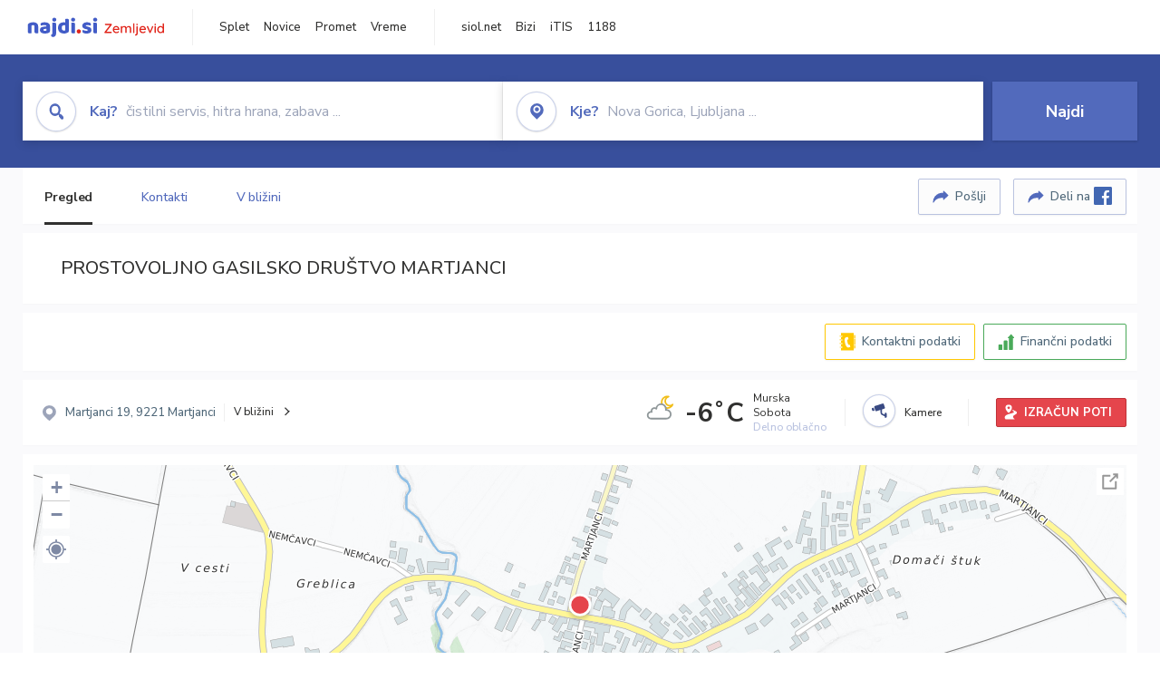

--- FILE ---
content_type: text/html; charset=utf-8
request_url: https://zemljevid.najdi.si/podjetje/5277361000/prostovoljno-gasilsko-drustvo-martjanci
body_size: 104113
content:



<!DOCTYPE html>
<html lang="sl-SI">
<head><meta charset="utf-8" /><meta http-equiv="x-ua-compatible" content="ie=edge" />
<title>PROSTOVOLJNO GASILSKO DRUŠTVO MARTJANCI - najdi.si</title>
<meta name="description" content="Informacije o podjetju PROSTOVOLJNO GASILSKO DRUŠTVO MARTJANCI na zemljevidu najdi.si. Preverite podrobnosti ter raziščite okolico.">
<meta name="keywords" content="PROSTOVOLJNO GASILSKO DRUŠTVO MARTJANCI, Martjanci 9221 Martjanci, kontakti, telefonska številka, email, zemljevid, opis, plačilne metode, odpiralni časi">
<meta property="og:title" content="PROSTOVOLJNO GASILSKO DRUŠTVO MARTJANCI - najdi.si">
<meta property="og:description" content="Informacije o podjetju PROSTOVOLJNO GASILSKO DRUŠTVO MARTJANCI na zemljevidu najdi.si. Preverite podrobnosti ter raziščite okolico.">
<meta property="og:url" content="https://zemljevid.najdi.si/podjetje/5277361000/prostovoljno-gasilsko-drustvo-martjanci">
<meta property="og:type" content="website">
<meta name="viewport" content="width=device-width, initial-scale=1, shrink-to-fit=no" /><link href=" https://fonts.googleapis.com/css?family=Nunito+Sans:300,400,500,700,900&amp;display=swap&amp;subset=latin-ext " rel="stylesheet" /><link rel="stylesheet" href="../../assets/styles/styles.css" /><link rel="stylesheet" href="../../assets/styles/additional.css" /><link rel="stylesheet" href="../../assets/styles/leaflet-gesture-handling.min.css" /><link rel="stylesheet" href="../../assets/styles/slick.css" /><link rel="stylesheet" href="../../assets/styles/lokalno.css" /><link rel="shortcut icon" type="image/png" href="../../favicon.ico" />
    
    <script type="text/javascript">
        var jsSnippetCollector = [];
    </script>

    
    <script type="text/javascript">
    var pageData = {
        'pageType': 'map', //Dodano, fiksna vrednost
        'pageCategory': 'kartica',
        'advertiser': 'false',
        'visitorType': 'neprijavljen',
        'poiType': 'podjetje',
        'poiName': 'PROSTOVOLJNO GASILSKO DRUŠTVO MARTJANCI',
        'poiId': '5277361000',
        'dejavnost': 'Gasilstvo in protipožarna zaščita',
        'regija': 'Pomurska'
    };

    window.dataLayer = window.dataLayer || [];
    window.dataLayer.push(pageData);
</script>
    <script src="/assets/scripts/gam-helper.js"></script>
    
    <script type="text/javascript">
        (function () {
            var d = document,
                h = d.getElementsByTagName('head')[0],
                s = d.createElement('script');
            s.type = 'text/javascript';
            s.async = true;
            s.src = document.location.protocol + '//script.dotmetrics.net/door.js?id=1849';
            h.appendChild(s);
        }());
    </script>
    
    <script type="didomi/javascript" id="smarttag_script" src="//tag.aticdn.net/569028/smarttag.js" data-vendor="c:at-internet"></script>
    <script type="didomi/javascript" data-vendor="c:at-internet">
    document.querySelector('#smarttag_script').onload = () => {
        var tag = new ATInternet.Tracker.Tag();
        tag.page.set({
            name: encodeURIComponent(document.location.href),
            level2: '3',
            chapter1: pageData.pageCategory,
            chapter2: '',
            chapter3: ''
        });
        tag.customVars.set({
            site: {
                1: encodeURIComponent(document.location.href),
                2: encodeURIComponent(document.referrer),
                3: 'Zemljevid',
                5: pageData.poiId,
                6: pageData.dejavnost,
                8: pageData.poiName,
                9: pageData.poiType,
                10: pageData.regija,
                11: pageData.pageCategory,
                12: pageData.advertiser
            }
        });
        tag.dispatch();
    }
    </script>

    <script type="didomi/javascript" id="ocm_script" src="//cdn.orangeclickmedia.com/tech/najdi.si/ocm.js" async="async" data-vendor="iab:1148"></script>

    <script type="text/javascript">window.gdprAppliesGlobally = false; (function () { function n(e) { if (!window.frames[e]) { if (document.body && document.body.firstChild) { var t = document.body; var r = document.createElement("iframe"); r.style.display = "none"; r.name = e; r.title = e; t.insertBefore(r, t.firstChild) } else { setTimeout(function () { n(e) }, 5) } } } function e(r, a, o, c, s) { function e(e, t, r, n) { if (typeof r !== "function") { return } if (!window[a]) { window[a] = [] } var i = false; if (s) { i = s(e, n, r) } if (!i) { window[a].push({ command: e, version: t, callback: r, parameter: n }) } } e.stub = true; e.stubVersion = 2; function t(n) { if (!window[r] || window[r].stub !== true) { return } if (!n.data) { return } var i = typeof n.data === "string"; var e; try { e = i ? JSON.parse(n.data) : n.data } catch (t) { return } if (e[o]) { var a = e[o]; window[r](a.command, a.version, function (e, t) { var r = {}; r[c] = { returnValue: e, success: t, callId: a.callId }; n.source.postMessage(i ? JSON.stringify(r) : r, "*") }, a.parameter) } } if (typeof window[r] !== "function") { window[r] = e; if (window.addEventListener) { window.addEventListener("message", t, false) } else { window.attachEvent("onmessage", t) } } } e("__tcfapi", "__tcfapiBuffer", "__tcfapiCall", "__tcfapiReturn"); n("__tcfapiLocator"); (function (e, t) { var r = document.createElement("link"); r.rel = "preconnect"; r.as = "script"; var n = document.createElement("link"); n.rel = "dns-prefetch"; n.as = "script"; var i = document.createElement("link"); i.rel = "preload"; i.as = "script"; var a = document.createElement("script"); a.id = "spcloader"; a.type = "text/javascript"; a["async"] = true; a.charset = "utf-8"; var o = "https://sdk.privacy-center.org/" + e + "/loader.js?target_type=notice&target=" + t; if (window.didomiConfig && window.didomiConfig.user) { var c = window.didomiConfig.user; var s = c.country; var d = c.region; if (s) { o = o + "&country=" + s; if (d) { o = o + "&region=" + d } } } r.href = "https://sdk.privacy-center.org/"; n.href = "https://sdk.privacy-center.org/"; i.href = o; a.src = o; var f = document.getElementsByTagName("script")[0]; f.parentNode.insertBefore(r, f); f.parentNode.insertBefore(n, f); f.parentNode.insertBefore(i, f); f.parentNode.insertBefore(a, f) })("ec8d3ff2-59ed-427c-b245-d5ba0ea6db1f", "PhADYMXe") })();</script>

    <!-- Google Tag Manager -->
    <script>(function(w,d,s,l,i){w[l]=w[l]||[];w[l].push({'gtm.start':
    new Date().getTime(),event:'gtm.js'});var f=d.getElementsByTagName(s)[0],
    j=d.createElement(s),dl=l!='dataLayer'?'&l='+l:'';j.async=true;j.src=
    'https://www.googletagmanager.com/gtm.js?id='+i+dl;f.parentNode.insertBefore(j,f);
    })(window,document,'script','dataLayer','GTM-K2SMBD');</script>
    <!-- End Google Tag Manager -->

<title>

</title></head>
<body>
    <form method="post" action="/podjetje/5277361000/prostovoljno-gasilsko-drustvo-martjanci" onsubmit="javascript:return WebForm_OnSubmit();" id="form1">
<div class="aspNetHidden">
<input type="hidden" name="__EVENTTARGET" id="__EVENTTARGET" value="" />
<input type="hidden" name="__EVENTARGUMENT" id="__EVENTARGUMENT" value="" />
<input type="hidden" name="__VIEWSTATE" id="__VIEWSTATE" value="vntzRYCvLv/uSFSp7+iw1Gg7spV1X2+PeiEDa2vvbOauZAkfK0DRwvqdI9yzDRQq5ZXVcXhQc6YCZ5v8176ZDuCe7HSCRGGqMs+aySlcwcOhPArpgtQVSlFt1WHXCuJwxJItK0vJPX4aB341Dmix9N9MW8tuImgH3/CzrnCDq81MzsXB0746TyrWJ6bEoQHtl2AgcyNxk7xQiPSbgkGI+BS8EnvUZ8QcS9aVHyQdarPglJQKn1cJFgWSUcCGpYX/qSvwLHZ2S+mtUNgtJe/kc95MwrhKBhF/FKW2ExhYEd6NBA+mJNqTJRlfl/yegouWYUYjLAMMqXFAon74l9oHeV0dj2u/TZ823YtiBd8IVyT4IXHkKzADnDfxRSuH0G4Ug2WOVvrD4JuYXk78By6MvYRIb7Qr+4XdL1dKZUAvg+TFkt4+t4++0oavTK9gwCw3p62iDVh78RHGukYFZ44I+kB8zEvmDf9JkUg81HOEAEj3/UM2mqkcc7svGPy/[base64]/[base64]/LaV9sRjBGKM/oVUCqZYWBQ+3ZN8dfM0RUZ1/eHZdaMIBS/wAzh0+oLxIJLf4k+kj/D3q0sw/Oo332SryOk3Lv7J5EUm/r4KO66X3h25wmmFsdZ0GqXGudfxU9ShNh46SUT+huLsUehTZ+DSW79nYW2eVOu6HeofXHO+1TqW9QiXrZp+HbKnDuwE94paCHdeyP7DrImAzQuDOuRJXc4fQ5L04CA/PRK2OfCnNwHv58SZGZnhV3kkOchmowx7cuWIBVNdtI2kNqmYUKABh0ryyV/vufiUXe+47E1yQjrjd8/ykis9EWq4zOBEfMhnlzvaotge1yZ2hVrNkoYAp3g+Gy9jdJGUzRZu4cmWemT7JdHnNOlVsIgpwBAm7i5osKATFFgOm+gdFcv+XQK97bSu7S3YRAHOVKHsHWKXjWQLd51cn64Mw8oNmFBmG9xa8br/[base64]/F3AsfenqjHjM0i1DoQCDsFXZNODKlxWfzbghBr7h/1I4FDgpKTEvAISHln9zt4N/nYT9YB/iWhUskQQWPpvwJwFW9qUWJjkzfYXdzpoNFdRHtPtT50KAfXmB1Tiui312l5rVR9ugEe1vPFMwFqSNtWp7PDbzKu8ZNM2I8SvTL17IjQkwlo/Hc1pmo6WOAUYQ/8KQafeOHocTyDbuK8oibmMT+YhJngETsu26HuiSAIdVNbfdfmj0gSM79PgssDHlHaj7O0eA3vwLk5dVuy+zqF/4y9OLiw+ygTHy3qiCBUDz6X4gxKwtpT0mntR9ybQRCdN4+mrZM0XmW1Gu6oJPQpQIPiiiStsK41/Bc/8/6nFEX354eEpDcRVIisDckQMenBaL8d47OyQtXseno7WGdZOb1foLQQhu3ELjyYQQtHoaqpTZaMc1jCFnZYsp/aR8cVBHhELwiEKJWxriKa0ny2HlCBHyuklncrR63jNrpjcz8y/SMipOOt4z1s22zeInL4iG+rbwrpuLiSHOkoaqdHvXvK9kKXMDmG8dAq3Gf4OAyR54uucVkODcCkkXO4c5fIEzVN52fv5tM8EPqcYQvaEG2Y6pLEv95+/lWbs4yiVOswrZA9v6cb+jzI3HezJA0NCzXc1F8PeWqPJ37XTd1o2iRAktxym4Bvdy4TzcFS2zeym31QeGr5rLRYWkck5RXO8UhGTjr5J5LbDQ6Mp/KwITBBPxmAV1hM67LF47finJUma8C8I/62nEooBVlBxfSPbzryQLv8JdqCHN6iPdzqqWIRMsIQejLybdaR0hms4hRdGCXcvGxQ6P1Z2x+qhrVjnp0qTy3h6/vEArwqjn0YjOXl+56aq6q5cPQ9vJgtsGwcVP1jRH3+mVBt5oTiikYCaH2H9eB63qYKilkM+eliFIJoPxPArri0w6aVd0uC/tdeSjBKUC/eWk7UIplNnXnZecd+mgo+HRGp1ANYbzSiTp67hoVmeCsPNx0tbmedVAPd5/twJKIseVs6lZIIZ6tgsYRpObyLfhDF5n9ZIwdOTi31a8r9HR+xNRLUIdgTSvqhbEt78lb0XSM0ryvBbcceYB2IEztMQK/LfuisLMp24T3laBkqiIQ9usRtclxv7oOWwmqi7XB4P41A9XAdfsrwwXpeWpaX2LAB2hOI3Ms+BT+fhX3Rv/GyEBj97Sp11yDchb2Qg5I9NRcW3Y/Wrdj4XE0kEBMSQq1DQ2DQ9gSk9OL2rQyBSZll1TZFOpalwCVekgB2tndaORhMVSXDM14IvvU9KnFfi5bA/2URZUO1s2d603X5PyFcxy5DgiuNlWEI3e7iJPoo8i/DGsDL67ix2uHYp8uHcHRE0cv04DpaHGniNq21ab1it7oxCdAVUEc4/mgDvRo81jbBBA4yinq+fEXd/Rn8bl0Ope8uroCev+r0gA6U3zCCaNP/lIaJuoN4g9F0UsKDfGBddvbVEhwO6SPG9Woqss5QzhCc7qbsMvdc8fR/YDKuTE771IgH8Bf3p3xdufMGDG1AnwPiM/TOdULqx6FElRdPuMYPh4fCr+hxrWOklRC1PSv6pvVq4e1Y73PtF2YkoM/1wph75xGRjBKDlbC2EKGM0agxdoBT+JcolFNeGze1DCBoQtjQ4oYkffU5bBV9ONX5ZwyowIHn/kfMYXMk+VWThxPnsz5P00cH77/ZCCNpq5RM7Kn+LV3GV1CsUB5d33rNfwBviMLSe18x+cEWbUOE/mJE3YYQQkuGgUxmhi+64z81aykXAbuhGZ1ddabUfGGJpomuEfsSxY4azkOUoNOF/kotltwbmX9xmeZKGPSgUQ1HtnNLj8OX60uC18ZGLM81IAD3QrKZSKCZZHQ4PRCLoRZyG47fU8pnlFMgLbPPlrsYHi+c1Wq28YD4+gHy63sAJ90O0hOEr1YXO5/z4ryRVUdKViODdXTA8/BWuJwTbYbxuDLUmPKdpGUUolfS4Jv8sOaDjkGMfNNEo+5LczdwYtrIa0ijW9nBWqRIWGADnmangcaVNTyp5h9H0vPd264fiFpUcvlDUSfUQ9wfWiGeBlbNNRGX/PBoilpCOACZCC6+fYb2JS/svet3akja+nY8NxqozA7Ud1RYqhb+XSmC2ApDfa8iiaSq+UtfIIdRLHk2Ar/6GkLFAJvDaJlssGEMx59W6HzYdwL1iHtYPe+rCUXTNWEAusMPsxhMNlqMmPfPPXEpRkntMm7m41a7V9NU5xFxN41FCY+a7uyMoTe4a26q9s/KmMb+siCixCytsGRybXClt+fvUQTel+4d23HK0GIvmoEUnHNW26knWLz3+rfT+4JUAItjugwnHl0XpULkvtb01LWqxkVShKBOWUSMKM6kYUQ1eMwu/0Vg3O39RjNyyDHXl/FPxNXe4zYdiRDFFqDPTW7jV7NGrT9ImAAXt5kbI/dBCDDRZsIf/lvAq4e3Ue/KELfrW4j+W669swpnOrBpKXcvLDdVu4szIsETCsim0lIueBEjaE6lB/+b/cjZrULEnbFyykZJ5/F44kYbw1p1QODOMBm3q3y3UtWAoEpTJDAVZabKpRQ5mDX6mINDAeGjGQ/gSQF9YTcHNLVISBy+jFkP4JSuzMxLzx0MU28sXfPo4ErpiObkf9kb2FGttVzdOfIdJGFbx8KcnMiJVMA22kbEtUeLe3hVbcTO2uy9T6fk3OjJ/kG9TUh/nw8bh6DjrvFVg3bS0PICbVQN/bmKFlbUcjXlC+1UsZIHO0In+f9rHBbe/CoqVxjIrn0ewR6oNX9Oho58/h9vEQrGSTrO9s9gdncsCE5ZfmNf+PUf3KdNFoQOXEhtPLZhiURC2zBOyjZDyURB/wV5cfDRWUEuA7iQaLxX8PSEo6MsHvlvm/2m8ogzZvZW2qX6hjrSEoxXH0RZZghHtj+KBI+TAObR5AgqCCR5YUhp/ho8PxEuMj6+1mR9JvLpovAndmtohzrHBaf9a56HmKMWhMVx+6IL58/MIaUQy/x5XMo57qZaBH2Kw4x1sRuOHAElqEUH2ENiPknDrUNgtBOjckR8O04N+7a8sKdxuMK4ZAHrmLNKUUBGmExhJ0kLxuwB+ir5a4IUy53hywIsiNfTcaFyC9aBErsdwdo7OftL27E/PympDKpulGLHIIJ3j43cYIhXpIa8RsT086Ueo4u/Ti8FHM4LjVRpiWCzlFLJkDdjfHo/Ioe8NA6aUCtABBlxC3qhTVEY3L3ni1fMZJzkaBLKsfWCj9Uf5jiiXs1+bZEA2gaOBE1sRtWbgJeVVVH3Nx0sOFeaSZI0VBwf9Y1Fi1oItdDbPjPqaJSBRXrPua8LUQCrgl/[base64]/LjF7fH3Jq9x3tX3nge/IHvikfCV7EjgFIfjkzpMC/d6m5VGCZdy9JkpY9rrGeTA9Bg9V1YlRqMADxXd8thJ3a/ZntX/2MefDCkLk0FXqB9aETuS6Z+agJ7y+1F/4TN86KUM9JSZ39ZfRx7xOPSF2t7NZ/mF4hWI7WOl8akGLfya0+UbkVRVE+78AWUjWQpG0Hckhz5RUODK3kbOcgKp7WZllf4anL3WafKDRcIFF0YMMGXfXVxYBSY8tPP9VpdGG47UEtTS3Ed603WUYwjQXsK8K8a1qJPxAYbdIMM3aH0xeiY54KXKUODI02gIBptmObhE6KsceDyeMTSgH+oFY0q/x3IUFpsEWVgHyXh8T0P1iVlL+wbk8K9g1WPxMfG+A6WmMgpxtI4tM51s5ceDWXOKxJO9XmmvisoRMLNUlGxxJynUpyiXZHOLzCSXUra7hREwKYq1Zsi5nG7/zHlEnNGSo7FUcNyJ+Do8qr24BZPJvdoHLKN6gGzdox150vW3fBV6cG+lD24CH516hsYONr8pCw75GkE/L788yHg5sFYVyyt9BiSwQOJu+ncfVs5bnECpquzphiI0AQzFr/UQrkRvFqqSH9AXFdanr/P7wOApnv6reKVa/fz6tiJQIWG3dQzpnS/3VMApTX6cI2S3d8lJmBEs5UzvSBOL+bDZ+htlBSCpLbTUygjl7rSAIbXKxxBJgaA5ax8S8nsIChge2V39iA6SdNwamDwi8RjLj90yXQZMqMklPBpFTzW7F9vPQupBVsJ2NTnHBkZRzLK+YVfb1e+vbCIXxffflNjwxKBPcMRDB8YWj0nDnQQk1Wy+57tsp/Y/hD53yT0frdul4wTV3QFS33gQbRVPiCOLYgHtStBq5Q1hO/6/8lV8/Z58xLt55GfvzFR6J4ktVm/+4TW/bRFXluE6hnNow4xa376sVkNOwsiKZAleh2WnYBq9dRuTtYgbCcCQXvhAaK8DEGbLUTqfwM4GaneT5LeYdHOh7O2GsAwcDxT5LbDu8lzvae+FY3pfVvuKxvyGiYHt85s1Zw6bOUvEkEiciAUAmcHNNVKDnYRjJzFi2ujH6Z81C+4hQpg4YUed6m+IjBNbO/tkCcZvx7PUoc+IsdhjeMHAWsgKTNPLWi4eYrp8siRlhrpxGKQktyYXe8YuLstzz4gpOpkkVI9efc12a0NMLxbBO6vUghyd6hXjiKgeGyonLAWb7BKNSvPIFIkQ7oqpU6k5GQWr1HgKg93JycdbJIj+yqNVmt5vCL/zlXfoP2VthP6PMAE7I7aw187GtEQPKdTwzyzFdFxay4J6nJhDYk7RutiZ5wxzpZyqor7b46SbGf2cbdz91p0EdM5lK9i1LsaJiKJCRiExxoVQkfbVmR1mZ6l0Rz+/wh/F5+98lTN3+5GLzuw7YALHzdzHWsQv8milg2CwmMMcRPN6OF64ILZjUb68/W4cHKLcYeHM6H7xMWu8PZ2aODyjcFe6WfbrLxk87QBvtYzJbIa8G+bJpDfCa4XLNAoGwPVGg/YFL7bgGJwYU89nUp81GwRRoKqJGjEaUccFHEkbIXG+wvV2aypMjTrcG3KRttiVLIaNfFcUnxxyEXAB8s/PTyERnR+RU0jFTaQi92Dy2m7BRqrOGY3VfMKyrKe9BkNBiLjUXS7EPiW3MHR7mBX3l1YDqbyDfjykbV8q1H/+vA5tKGn8JxVUNZaWWrQcdLSi6QLO3HA+oVYRiptR/DzKkrFdiiTjGMpEYrJ5GfxYpNb0F0bjBZDySH6VlCBA/pNFV6/FTg4xiSmD1C+Yv1D5JFlmx8zu/ZmEEZL7HX8tY0411gpGLlgr4iqyZhrCFtOFT7jDboV6ybickX1O3CI3wMyh1cN+sH6O8O42x4FRowp0c2UE6W7rGWzMpDCA1+FmxrYH6fLtGPJrMul/WMLAtWhBPmKR/LCDkBWZMnGr2wK6+dK4HTuPjNY6rNen80RkgbuV24Tz5az/hXHBJbEy2KgSjOjP7tmBJ5OC8RMPGEbV3jYhcQCT2F62A8dK2a7UHkn9MGmmevnpr+jljK6u3L8CMDYA1tw03FuI9gJyqgcnDfZDPcxITARWA3LlDH2hzzfp8R65vca36KB+EKwQp5Irix+m02j5onrsR1jzYUQsQQgXZaKxpsNpvhziTBBUlnIMKK/4SWsmw04x+hG+JUr9aa5xj4wuaP3wh5xPAqjV2RD20QUKpmdDNaMoupO9fa6IWu3NtdTANFnYwg40SQWDlFu5D9K/KZfyeorrOPPhUMbUudMexNfaxChomDMcTK/vEJbEqzTLqd7/heH0PLcD5lW8MTX0K294vLchCMPBK5IU6sIn4aXwKQsO8CbeJnRheYWHJMKI5+vRmuuVxcd7ukxko+HkEnj8mZB8KMkhQ3SFOg6SLGN0K1vGkpydWR3MKy0a+dydURIrcRnC40X3v4FIGKU/RwvtpDvaVDu7vN2sd4FkvGQoqNkSl/Xr/BKPrIIJZfofKEvhhYztmv+9AcVR6HsfUhmwHORoTX4YqqgvHsuNceP2k2X5gO7aRUSZZXdg9BZNK79RAs9oHEbiN+eTIkV+l5az6pnRrNgL6bDlKo74kfmyXISIzxDGIr2mC/+HLqAQp2yiaCqADAob03YTyorx160+cZtONfHCi6raYCfg5MLgY49PJJmQV5g6jPZ5Iw9QYaLPzQZeW3CS3rbprcfbMKuKBqRB7nCaDD18M3qZzj6DkVaMKjfHaCAINEFrOyPVqbXwfOyg0cMqs0oQmMkhFTdGS4auXMK/qdwsPuq2TXHxA7KbbeXLCOUMCFbBIFDOvPqzL0kzg1nvO+G0Mp0+vxaIdAtXh8II2mbRmt9m0ozfIQra+qn0TMW4KtrRzadYmGoa2pSbinaXHlLGussfRxt4tSD/[base64]/yoMfzrTtnUwCIAqBB1JEac6FXxEiEYKcvSezvr2k0vzwsKkjCW5xWOAY1nw3JwCDBKFfyOQv+7mpvz6o+lMVHOKbJTe0essj/GTYQUeY8zNQoU5+cekUE/MvpnSq6qegN6uxG9B4q1HuC/Xz+GijILsh9UvpJca4NFfqNwND1qlyBPfWAdJlNS68WBZWgGTdjOHTfPZLoOdy3Ec0E9UKaCsiRMD7RCNNMCAOic35DjVQbHMuGY+5al6R4bkjuZv1Hs9xzpeSnsqifzib5jhRx6sCLD+9wQ37trZ2eeQs90Hem/Weg7mlpd93dQ/nZCmhZu++t0evIyQjOg3qs1MKNLWeoOvlhl33Ev6B6+poRbfZfkt+WaM/nRjmsfIdyTpSH9dUf7/zk8YT6yeO1HWYeySsxnuK/za8U4ldzlLX+O95sse8CAuKEOUIyRySkax2+ay97Q8C9LvyqAzhufVsUp8TtH2DtvXxLhXoOgjUGanP90snU9bWuSx5bzg9ZyP1a3haT2BXlBOid8AupTNJiRB5hLuGpsHr55I1lrXfDMD9RdmzYEai+hZzkgs9LSSJmWG1u/UVOK/1QnmYQQvk//csPNOU+64ODJCiHyYZxwf6RBO/jA6uyKSjQ29/YwEQLnEf9oOk8dEy8KKP7vSjvq/nP7jqNgcrEE8xpIfwlO4yGPXuE0rZiquQUXxwZbLmfFT12TwAbgkTQTOTLKkjcFxTS8oOnGMlj3RKmHfZBuNNh8YmxyPtjUmD3OQkAN3EQld0ZUIwWwbY9FuXc5eau+CACf3UKWJ6xqz1uGaJJ2HXQDu36sn6D4OjLND7vJZSxisk/HojyGFkZWcss19rxKs0mlfLmMlOuMaMI/FPGavHRwLGvWO87GCDrGZmWB66NZylGLpqsIOEZFBShoQebFZPzuotNvyYHOxO6mFZw2r4rWGG/NnALBIg9E7Eock6m4ttv2djZMVC95uqP7pgyxKbKauei07nLbX+NLnJvMqdU96Zsr3qEZYQQTCMTNTmd/6VCo5s8YvkN5jYn8BMyY4+rFK4Dd9Ifiuv6cdj4Hc+jFUqC8WYe/B1esL59UfqKY04aCIUsvl7heqUpT7PNUEsTuTX+LSawc45OG43QFQtH8ESLTrStE8hqHYYkjphcxbPRjIEjkSU7YUEkDHQPfgB6+INBDPJAHwaQPQTc558ZTja7PjMlmRfoW49Cbw2mzRsNZeOyHSEKxi42lTwxOlSIk/4tMlVW1zwzbIbr+D1ej7IKa7xpU4uqRJ7c0Nm/FUhMJvl4SBZEsZIdUtTWRiHWAQTsHnlaFiGvswSR91tM8MfM+u/HYuwOzSfcXwx06U1+Uxq2fmu/RAsTECEKTQlmbKSC9eUEOPwEfLV/d+P/BwD8lT9nCYZKBfXO+Nn25nwLjbPS/R3DNWwMxuCidvsWByFxAPuEZQD411RQMf7ovzRek/U/bXIfH/v1LucXbjaV/YmuSURx332cMLK0PcP/+LG+AW0JB3CwcnF7vXWKWM/gmdFPOeDmMyXym4Fuzy3xYuWwvwpKGKMbQL9qPg8UR1rGxkjAqE18m3cUF2kWptKzSQ2mq/HBziiIATFfTxpOyEGqw2qpDnGIyTVbMLYSJF63MW8D5RfCb48o2wBNPHsSDl/1kfRHm9aaHt1TFfoM5yHYYmWgrpYx0i//GhSw4xMH5zQRSRiOPN/oVkAn/vzZkpIDmU04/BP9VGUGAwidAwcsNpqQq3ycyBa36/Q759HsVTKvKS7vRG6cXu2qGA6BppH9bEDMbQwB9VBimy7d91wPLvBjjPM0h0bQ8U3oPfQYRj2tWJa514JVjqkGAZJ1K0YtqzYAZUUFcXRUc3Zq6w9kiPuqhYz/XH7sRpxyoxaPgYZrbbE7zT+Kk0zOSq/z81pO0cZ56Cf8223x/2/dNLHz8sQqLV0U/laDkoggfxiutfG/PdTBroN4IvixQCl13R5m4epug98hdd7bnA5LmdUGc6caSrFmmOukXAGwWqmlZtmjv3qaLY/pcdw/lJCxAsUjX/EdUSLnpsLAVX2qoyQvkBHCaKfkXdklngGXgEugW47cU+XOJigmL4WCkcHXyPq6FWiOOtWz+rZj+FfybGKSAZFp37iOcSZupJ03E696tJgnrwW3fS253+ojGEdbBPxiqtcQMSTI1Ft0IEEDo/LdUDmjdmrk7KHseLKMNnveZDFTli1imEJTrGznF6yyHBPUW/Kc+Qjoes/bs5vjCNAGKXnseyMGWfk7nkJMoyTVyWI/YGNULoix3odHUm1/l3iB1eZodes1iESTa5i8yEyzbMWIze05eaho1gKfXK3EyoFt90X5Ox+fPD8Wx7guNXsNIgy6J26TOrO5lwB2Vqrxbc1sZeB2I3doA8cc8qcwyu64UWzdjIaY6+EKaEyw1Ajlpe6TlStEmiVVn/2NX2w+ccQRvEpuQ104psZw4wP0hLsi9DQ3Q5tv+herG7c2w5pLxS7cHZ4tdmtYGlpew8kGahDBbyWzZ0ZQn3AwBZgi0M2S+Hda622jvSBY+kDMyS7j2bTA8bDb6QTBtPDkKSWUFTtZm042dx9rbxCozNqNBIg0ypVGIRPaY/hHR+FjVXbRPYbTDZq3z3BhsQAInSgBe6AA1m/EyhBDCY9+XlbwBgfCx8XyJX4pelZTg1dTHbCDBWoIlILKK3CFIDsUZDDpTxVhMhc/F7lWNfTgn8U3/+zQxxRrWg+NaHzjmwhs4mzjAnOdz7LTKnqJcDsL8rDfK6RIL98sqEptC0I1RlGWRblTOjVvq26QP1XsHBtUfj0orEzBHA1YrGZ+WmX+jyrA+Zp8GZ+ETqwusXhvI8InmxJqnm7Yfgysngz/r0nSFsWU/R08h2JDWRj/[base64]/p42fSJ452RSQq/TdqQjMRoUI/20xr36+A2+WkU+Tac0rkv0tXuCQZqmEBIM96czXvqp3R/RCnxkeWhUUKS3fdo98U5OOBFEuhyFHSpdoN3efQWb5aggHZyb7rik092povAyB0aE7o/BViqn6r8FH5hA/Nfr0al+fZ1mt8tlB8YDg8P6H5MMUG1v+B1i+G8l/coVi4qyVsIGHdv2NnKvKzRXJHMN9hbgL4evUCkmRIqWKZZ3Hx1cB6Z54euGWPAVC5wAeDzjkfFU6YPT/JxQo5qt4ZrSglxi1+OLIzoqobRukmNeF3h0WYvZrqILjSpBh6uFSLFNmiPwLV851WsspWMq3KQhX4HiLPVKJxYbW2cKnrCbm1JozKuIgT8lndH6gK8D/qNKen1ATAimRZCjyCQcQJDSAwzfoxuc/8bv53LbjU0goKgKRVxhLZD8FprOkt6LrsMW97MZjbOwLsxV92qQTSFha+sDFtJT5HPR+SdsCjprm+Ce3kyD8ln6tC99t3vKbr+uQTk5cCfUmlrt7Udb29hLLBzu5n74ify18BM2bA13OeZK6ZPy27vLnPxA+XXaWMgTIGjwlgsSPQE4ZG0M6g2PEEotMHfzx/K8vN3Akfp6/uZxjBxGeZSu249gjJdyZM8GOey280r6mkGVy+L1tlgTEIl22lFRLvqkuzzmrP+hSFIl9JyeE8w/Ogw9/KZvX1yFFIHbXvai0K6tJ6/[base64]/HtFoIjcjzTB04uiOxJ9FOWsxua4LxV7axjBjId+VsFF0hDnJQoiVlHKALTt3zSHKZYeVaLRqtvbjBMsAOlZWbbl1z3uGYmbulcYeg5FWYn7FLauW4xRut/1j3W+QW4QG3vnbsP1M51FZmESuOwowkIFHNnpfdMpA5gAYDwtRy/irfYV+S84dY4CVO62/kZJEm9gQo0JmxxPI48+PhqdPb3BEKcvZ5zov8xQPRXnLwFKf4q5Y/Fmmqah8at5bjL084CVeH6QE33yWfgRjEVEJ3eivdxetNMG+Uduko5u9UhoPPbsDok7mwEHutM/9KdQ67k1GgmWtP5huTtZ5G16m+UE0W01aJLPu/sTbalNINEjyfToqHOqcCPi+5uoDFUUhu1ToV54MqtQrEk2bRrC5rDW4NusUC7Av4vgBuRjhPspUBfat5hyfAoVJLMqWxf74yZr0h3XUHJDp83zf/hRnqeT1jFw2HV6TcsNwCxZ6Zv1Gv+tcZvo8ExRnYwPuRBtZZuTxezsTabZBAC5aghpXUsTxqCV9KzJ/+7M32497IwIKIqyJZ9FyYLGhmxPDGNqfSvpAHBHVT1gltp2MjQtEmtQ/W+/ERtsbK8p6YaR5ueQ/[base64]/Dj0wxNxy27g+i2RKayx0kFHf93xSj5L/DofKKPn1JOLnslzhBk8QL0xWbOK+6jO/Qorl6hv77PZIf+TyvICNDnR8cEf99QjKMIedNS3mRg/8FagItt49Cy5J27yA8KrmBvhQNHD5A0RWgLEO+MUM7Y3o2BXm9mZrbp6bCtHjKGC8HHlBGQP4nhvjS9GZWA29XI9nGYWWID2xoCklqVSmYkf4MxQzeo6GRgqjZByqITel6nWJT8eK3oNuYkdN3Vgm1iQk85gO52F66aXU8DD/TOIlWpOPrCe4Zrbefi6aXuFwZPZskwlCMFOh4EBptuOGx7ukDtWmYzJrw8KB+T7fYw1B2v0dJDKnraCMGBG+vbNelSGziTP33cIJ52/CRQ3PrBigjsLcfeKToFKgOSOkjiGQNbFa6FyenKbICEMBeRQWEUNIp4M5RVsUDUbQfAVXP+enZB9sXcSIUKak4chBa9r21SflviJB6EerMDhhxQSJDE0uzOEuhiDF5ma/bPQ2eWHQ+1IqaTh9U36K9hSWZXCLtjd9cAORPGwuhTaf/xgsLGm75HCMnc8RqLTVAmLHngdExJ64Dxc0vBoaVZ7AQECi7se7yatf1DpEFfDeEc+Dws5liXwwzz0uQnu5Wv2PgEeIfXBDxUKHsCYxHB09iLx5DsYqgLsBEmAFaxe1KJP65i2zxVA6odydPaRHoa5/si4inldvRUafSdj0kxZVBJF72p3JeMhbJvl7iOjwRZiFwAB4u08VZM9u51LV85nuhnXxPvV2C6KgV1nntbrPjxtS9vTOpOzxI+m76/xfOAhqAZdUaS6+GWuilUlrsjqmvNIW/ZqcgNE31J75AQEucDdMqtsVXmiHbTnBav6bkal+31lV69vXhDSGEKB+D1o84FyqbqytQXR0JOwbc57k/1RKWI8uP/D+5+aOd5mXMnwpGU9iIvoJKpuTiij62ydE2MdPJfFSH3WEXuk0WDuEYE3RkuP0RvBw9IgWJ6tg2Zh+Ipu7Eg+GOuWjbyJrGzqsu4xTEyX//uMeLBM5R8Ps/v79alYoVSId2m/IlFzMydk/zVkbxlNtAiOjRwDrp5EuJGJM52azkBu2i3lUnHj5M8rNYNTvAWQFhmCJ+++v9zZiTT7Hq1ZZZ8XRCAUAYcvMaFTiJyvmHDHs7b4yRNUk/2B+SJvrpujFxna7pZUvm5a0vAIthbFjUm8Vzk/MyKrBB2Ta+UBjBzyVxVGc4k3YLD44TNtcX5LSVoW3ujgAwQL4x6DvNoccAGvT2aCdUHvi7tNHN60WCQPf79JcT7dc2PqeUwUOwEQ5LOoh5NgcaISL+aV/2H4xd+RDCczh49mmqebLaykOoEFNmC3Vbg9AIaEccQS356DYuVgEy9YaD5Qqn9vo6WeTw=" />
</div>

<script type="text/javascript">
//<![CDATA[
var theForm = document.forms['form1'];
if (!theForm) {
    theForm = document.form1;
}
function __doPostBack(eventTarget, eventArgument) {
    if (!theForm.onsubmit || (theForm.onsubmit() != false)) {
        theForm.__EVENTTARGET.value = eventTarget;
        theForm.__EVENTARGUMENT.value = eventArgument;
        theForm.submit();
    }
}
//]]>
</script>


<script src="/WebResource.axd?d=pynGkmcFUV13He1Qd6_TZMIXGY6gO-60KGhZE9VSgzC_09PWBTVzSfrtGqXEDJE2hcGwzs6_L1zU2hhmRaU7Yw2&amp;t=638901843720898773" type="text/javascript"></script>


<script src="/ScriptResource.axd?d=nv7asgRUU0tRmHNR2D6t1BGwYEedBKbMoFDvZYaHEQ7FjYfIfFSKz5HUnV4xY8HgCmqCyGW_JzlazpehAV09CZ_HHbmnaJG2djvpLG6YhYPxgh97iFx-bin-PlKZppYzgB76lFRvkMfqPi-vka2_tw2&amp;t=ffffffffe6692900" type="text/javascript"></script>
<script src="/ScriptResource.axd?d=D9drwtSJ4hBA6O8UhT6CQsXqbG_US8zHj_Gwzxc7P-ldmmpHsXGdavcBqjjQU_JOpc7lLc0DbzCjeylTRZv9xZc49_TJG0S89Xas94DIjlJgtUy7glatlB9Mq-dz7Fnsxw2KShz0T-zK_I-8ynCHKZSFh_zEMZRewCXwIQ5j6aA1&amp;t=32e5dfca" type="text/javascript"></script>
<script type="text/javascript">
//<![CDATA[
if (typeof(Sys) === 'undefined') throw new Error('ASP.NET Ajax client-side framework failed to load.');
//]]>
</script>

<script src="/ScriptResource.axd?d=JnUc-DEDOM5KzzVKtsL1teH8GeL7Pv8iukUL7MYOdecBxfnUy9Nigq62xuWYrlAYH7P9LU5CQTaBZ5HSIqiED2SOCgFpzJ5KeXPW34gjKp6f7FzCAj450ktIvBX4kqV3hsAMj1Rq7QIY1lJKVFZn3Lb6K5TsQw8KMOAMEzHfkLlPEm-X_eftex_EpJSKNIbK0&amp;t=32e5dfca" type="text/javascript"></script>
<script type="text/javascript">
//<![CDATA[
function WebForm_OnSubmit() {
if (typeof(ValidatorOnSubmit) == "function" && ValidatorOnSubmit() == false) return false;
return true;
}
//]]>
</script>

<div class="aspNetHidden">

	<input type="hidden" name="__VIEWSTATEGENERATOR" id="__VIEWSTATEGENERATOR" value="687FC32E" />
	<input type="hidden" name="__EVENTVALIDATION" id="__EVENTVALIDATION" value="ElZ0XCX/NQHrz9MaW1X/pIeuHBfjqHTqTKyMmCeKXEiBrStNdY0WuTA6fHmsDVukFnxkbOOT2M2CWKzBpXVoWuk6fJ+B6+jomoYnTIQ8T7UWQTXeBJey3aN5WJ/iekNYmrO6sMQG3iQqMWnOHUDpGkuS9Qdt7KtVVSygYYOLghQr70qLe/wJ0h2oIj4IQpLrOP8j76oRojZKQEnaO1AzM6sssKnLIzuiVvirqhSISTvQr58GJOfXayhnF08JbmT3nf7orkQdMZJpiUZbdEcExgXqWfiwimqW0xCJo7iowN7SD9IacBX5Uotd5H0frtGjrsufAD3WUM/sUzufWkce4moiGu8Z1Ya4hMT2IBv4ne4Vrrx7EcbxfOGynO0WWAXnX/oJwNmjbcQzJL1MjnvJbkxV3HHJy8WxTdx4q/T1nJFj29adgMATfdKOAVVomzk1zQ4JuIJ4Jv8vFiDzCur+19Z8fGk927VCL7TaTqJhMngwEvSZUCf7zEmE2UUABg37r+JswAdxPwzHPP+Yu6F4/PqVGIZjC/YR9i4rpzf0F3fYpLtOyxFl62tISc4pdt5wcUaBI1dSZIgRx5ek8mwPXe2UUkw1Tmqn/tsCQYrE0SMDn88AFfebWiYrPR1a36yhPnjcK0fNri96vJSi2Z/WJHgVmvGKGooX+y31XHzj0tNp6XtOF2/CVAFdizMQxFvokU7N20EVTKJwK77Pn74Ltm7FjBcvBaV3Z+/nqRve5mOWw8tLx0+pW86VmpDy+jfA3OAQq6uxlm7Bjp8ozS2V5ex2zkjQ9usJmkqcF3ip9S0q/yXXfXoZi/sQ/h76k9JTyBXNrFADwS/5HdwCEC5W3ktN5NhwqjuTYeQgBgYh3mbi0EyHretrseaSh4UWrcaKHmieORuQsPBHb2XZFLm+Uh7o0TQiEwvogns+qj3b1D3Y9gk+7R0iB0FHQwwedw3V" />
</div>

        <!-- Google Tag Manager (noscript) -->
        <noscript><iframe src="https://www.googletagmanager.com/ns.html?id=GTM-K2SMBD" height="0" width="0" style="display:none;visibility:hidden"></iframe></noscript>
        <!-- End Google Tag Manager (noscript) -->

        <script type="text/javascript">
//<![CDATA[
Sys.WebForms.PageRequestManager._initialize('ctl00$scriptManager1', 'form1', [], [], [], 90, 'ctl00');
//]]>
</script>

        <a class="skip-link screen-reader-text" href="#maincontent">Skip to content</a>

        <!--[if lte IE 9]>
        <p class="browserupgrade">You are using an <strong>outdated</strong> browser. Please <a href="https://browsehappy.com/">upgrade your browser</a> to improve your experience and security.</p>
        <![endif]-->

        <input type="hidden" name="ctl00$hfGPS" id="hfGPS" />
        <script type="text/javascript">
			jsSnippetCollector.push(
'if (navigator.geolocation != null) {let gpsBother = Cookies.getSubkey("lokalno", "gpsBother");if (gpsBother == null)return;let gpsBotherCount = Cookies.getSubkey("lokalno", "gpsBotherCount");if (gpsBotherCount == null) {Cookies.create("lokalno", "gpsBotherCount", 0, null, null, null);}gpsBotherCount = parseInt(Cookies.getSubkey("lokalno", "gpsBotherCount"));if (gpsBotherCount == 0) {Cookies.create("lokalno", "gpsBotherCount", 5, null, null, null);navigator.geolocation.getCurrentPosition(function(gps) {window.lokalno.gpsLocation = { lat: gps.coords.latitude, lon: gps.coords.longitude };$("input[type=\'hidden\'][id=\'hfGPS\']").val(JSON.stringify(window.lokalno.gpsLocation));for (let i = 0; i < window.lokalno.gpsCallbacks.length; i++) {window.lokalno.gpsCallbacks[i]();}Cookies.create("lokalno", "gpsBotherCount", 0, null, null, null);}, null, {maximimAge:30000});} else {if (gpsBotherCount > 0) {gpsBotherCount--;Cookies.create("lokalno", "gpsBotherCount", gpsBotherCount, null, null, null);} else {Cookies.create("lokalno", "gpsBotherCount", 5, null, null, null);}}}');
        </script>

        

<header class="header header--main header--top">
	<div class="header__desktop">
		<div class="header__left">
			<a href="/" id="ctlHeader_aHome" class="logo--header"></a>
		</div>
		<div class="header__intermediate header__navigation">
			<ul>
				<li><a href="https://najdi.si" title="najdi.si" target="_blank" rel="noopener">Splet</a></li>
				<li><a href="https://novice.najdi.si" title="novice.najdi.si" target="_blank" rel="noopener">Novice</a></li>
				<li><a href="https://zemljevid.najdi.si/promet" title="zemljevid.najdi.si/promet" target="_blank" rel="noopener">Promet</a></li>
				<li><a href="https://zemljevid.najdi.si/vreme" title="emljevid.najdi.si/vreme" target="_blank" rel="noopener">Vreme</a></li>
			</ul>
		</div>
		<div class="header__middle header__navigation">
			<ul>
				<li><a href="https://siol.net/" title="siol.net" target="_blank" rel="noopener">siol.net</a></li>
				<li><a href="https://www.bizi.si" title="Bizi" target="_blank" rel="noopener">Bizi</a></li>
				<li><a href="https://itis.siol.net" title="iTIS" target="_blank" rel="noopener">iTIS</a></li>
				<li><a href="https://www.1188.si/" title="1188" target="_blank" rel="noopener">1188</a></li>
			</ul>
		</div>
		
	</div>
	<div class="header__mobile">
		<div class="header__mobile__top">
			<button class="burger" type="button">
				<span class="burger__line burger__line--1"></span>
				<span class="burger__line burger__line--2"></span>
				<span class="burger__line burger__line--3"></span>
			</button>
			<a href="/" id="ctlHeader_aHomeMobile" class="logo--header"></a>
            <!--search icon-->
            <a class="icon icon-search search__expand" href="#"></a>
            <!--search icon-->
		</div>
		<div class="header__mobile__panel">
			<div class="header__mobile__panel__inner">
		        
				    
		        <div class="header__intermediate header__navigation">
			        <ul>
				        <li><a href="https://najdi.si" title="najdi.si" target="_blank" rel="noopener">Splet</a></li>
				        <li><a href="https://novice.najdi.si" title="novice.najdi.si" target="_blank" rel="noopener">Novice</a></li>
						<li><a href="https://zemljevid.najdi.si/promet" title="zemljevid.najdi.si/promet" target="_blank" rel="noopener">Promet</a></li>
						<li><a href="https://zemljevid.najdi.si/vreme" title="emljevid.najdi.si/vreme" target="_blank" rel="noopener">Vreme</a></li>
			        </ul>
		        </div>
		        

                <a id="ctlHeader_aRoutesOpen" class="button button--red button--medium button--block button--routecalc" title="IZRAČUN POTI" href="javascript:__doPostBack(&#39;ctl00$ctlHeader$aRoutesOpen&#39;,&#39;&#39;)">IZRAČUN&nbsp;POTI</a>
				    
				<div class="listbar">
					<div class="listbar__inner">

						

                        
						    <div class="listbar__item">
                                <a href="/najdi/?dejavnost=Gostilne in restavracije" id="ctlHeader_rptSeasonalActivitesMobile_aLink_0" title="Gostilne in restavracije">
							        <div id="ctlHeader_rptSeasonalActivitesMobile_divIcon_0" class="listbar__item__icon icon ia-gostilne-in-restavracije ia-gostilne-in-restavracije--blue icon--small"></div>
							        <div id="ctlHeader_rptSeasonalActivitesMobile_divText_0" class="listbar__item__label">Gostilne in restavracije</div>
                                </a>
						    </div>
                        
						    <div class="listbar__item">
                                <a href="/najdi/?dejavnost=Hoteli" id="ctlHeader_rptSeasonalActivitesMobile_aLink_1" title="Hoteli">
							        <div id="ctlHeader_rptSeasonalActivitesMobile_divIcon_1" class="listbar__item__icon icon ia-hoteli ia-hoteli--blue icon--small"></div>
							        <div id="ctlHeader_rptSeasonalActivitesMobile_divText_1" class="listbar__item__label">Hoteli</div>
                                </a>
						    </div>
                        
						    <div class="listbar__item">
                                <a href="/najdi/?dejavnost=Dostava hrane" id="ctlHeader_rptSeasonalActivitesMobile_aLink_2" title="Dostava hrane">
							        <div id="ctlHeader_rptSeasonalActivitesMobile_divIcon_2" class="listbar__item__icon icon ia-dostava-hrane ia-dostava-hrane--blue icon--small"></div>
							        <div id="ctlHeader_rptSeasonalActivitesMobile_divText_2" class="listbar__item__label">Dostava hrane</div>
                                </a>
						    </div>
                        
						    <div class="listbar__item">
                                <a href="/najdi/?dejavnost=Trgovina" id="ctlHeader_rptSeasonalActivitesMobile_aLink_3" title="Trgovina">
							        <div id="ctlHeader_rptSeasonalActivitesMobile_divIcon_3" class="listbar__item__icon icon ia-trgovina ia-trgovina--blue icon--small"></div>
							        <div id="ctlHeader_rptSeasonalActivitesMobile_divText_3" class="listbar__item__label">Trgovina</div>
                                </a>
						    </div>
                        
						    <div class="listbar__item">
                                <a href="/najdi/?dejavnost=Picerije in špageterije" id="ctlHeader_rptSeasonalActivitesMobile_aLink_4" title="Picerije in špageterije">
							        <div id="ctlHeader_rptSeasonalActivitesMobile_divIcon_4" class="listbar__item__icon icon ia-picerije-in-spageterije ia-picerije-in-spageterije--blue icon--small"></div>
							        <div id="ctlHeader_rptSeasonalActivitesMobile_divText_4" class="listbar__item__label">Picerije in špageterije</div>
                                </a>
						    </div>
                        
						    <div class="listbar__item">
                                <a href="/najdi/?dejavnost=Cvetličarna" id="ctlHeader_rptSeasonalActivitesMobile_aLink_5" title="Cvetličarna">
							        <div id="ctlHeader_rptSeasonalActivitesMobile_divIcon_5" class="listbar__item__icon icon ia-cvetlicarna ia-cvetlicarna--blue icon--small"></div>
							        <div id="ctlHeader_rptSeasonalActivitesMobile_divText_5" class="listbar__item__label">Cvetličarna</div>
                                </a>
						    </div>
                        
						    <div class="listbar__item">
                                <a href="/najdi/?dejavnost=Bar" id="ctlHeader_rptSeasonalActivitesMobile_aLink_6" title="Bar">
							        <div id="ctlHeader_rptSeasonalActivitesMobile_divIcon_6" class="listbar__item__icon icon ia-bar ia-bar--blue icon--small"></div>
							        <div id="ctlHeader_rptSeasonalActivitesMobile_divText_6" class="listbar__item__label">Bar</div>
                                </a>
						    </div>
                        

					</div>
				</div>
			</div>
		</div>
	</div>
</header>


        
    <div class="site" id="maincontent">
        

<section class="search-inline">
    <!--filter.html - START - 1/1-->
    <!--<div class="container-fluid">-->
    <div class="container">
    <!--filter.html - END - 1/1-->
        <div class="search-inline__wrapper">
            <div class="search-inline__form">
                <div id="search-form">
                    <div class="input input--icon input--focus input--focus input--dropdown">
                        <div class="input__overlay">
                            <div class="input__overlay__icon icon icon-search icon-search--blue icon--circle icon--large"></div>
                            <div class="input__overlay__placeholder">
                                <span><strong>Kaj?</strong>&nbsp;čistilni servis, hitra hrana, zabava ...</span>
                            </div>
                        </div>

                        

<div class="input__dropdown">
    <div class="input__dropdown__list">
        
    </div>
</div>

<!-- example with inline SVG icons-->


<!-- .example with inline SVG icons-->


                        <label class="sr-only">Kaj? čistilni servis, hitra hrana, zabava ...</label>
                        <input name="ctl00$cphBody$ctlSearchInline$inWhat" type="text" id="cphBody_ctlSearchInline_inWhat" class="input__field" autocomplete="off" />
                    </div>
                    <div class="input input--icon input--focus input--dropdown">
                        <div class="input__overlay">
                            <div class="input__overlay__icon icon icon-pin icon-pin--blue icon--circle icon--large"></div>
                            <div class="input__overlay__placeholder">
                                <span><strong>Kje?</strong>&nbsp;Nova Gorica, Ljubljana ...</span>
                            </div>
                        </div>

                        

<div class="input__dropdown">
    <div class="input__dropdown__list">
        
    </div>
</div>

<!-- example with inline SVG icons-->


<!-- .example with inline SVG icons-->


                        <label class="sr-only">Kje? Nova Gorica, Ljubljana ...</label>
                        <input name="ctl00$cphBody$ctlSearchInline$inWhere" type="text" id="cphBody_ctlSearchInline_inWhere" class="input__field" autocomplete="off" />
                    </div>
                    <div class="input input--submit">
                        <button onclick="__doPostBack('ctl00$cphBody$ctlSearchInline$btnSearch','')" id="cphBody_ctlSearchInline_btnSearch" class="button button--blue button--large button--block" type="button">Najdi</button>
                    </div>
                </div>
            </div>
        </div>
    </div>
</section>



        

<section class="buttonbar">
    <div class="container">
        <div class="buttonbar__wrapper">
            <label class="buttonbar__dropdown dropdown dropdown--left mobile-only">
                <div class="dropdown__button">
                    Pregled
                </div>
                <input class="dropdown__input" type="checkbox">
                <ul class="dropdown__menu">
                    <li class="active"><a class="scrollto" href="#overview" title="Pregled">Pregled</a></li>
<li><a class="scrollto" href="#contact" title="Kontakti">Kontakti</a></li>
<li><a class="scrollto" href="#nearby" title="V bližini">V bližini</a></li>

                </ul>
            </label>
            <div class="buttonbar__navigation desktop-only">
                <ul>
                    <li class="active"><a class="scrollto" href="#overview" title="Pregled">Pregled</a></li>
<li><a class="scrollto" href="#contact" title="Kontakti">Kontakti</a></li>
<li><a class="scrollto" href="#nearby" title="V bližini">V bližini</a></li>

                </ul>
            </div>
            
            <label class="buttonbar__dropdown dropdown dropdown--right mobile-only">
                <div class="dropdown__button dropdown__button--button">
                    Orodja
                </div>
                <input class="dropdown__input" type="checkbox">
                <ul class="dropdown__menu">
                    
                    <li id="cphBody_ctlButtonBar_liMobileAShare">
                        <a class="modal__open" href="#share" title="Share" data-url="/podjetje/5277361000/prostovoljno-gasilsko-drustvo-martjanci"><span class="icon icon-share"></span>Pošlji</a>
                    </li>
                    <li id="cphBody_ctlButtonBar_liMobileAFBShare">
                        <a class="fb-share" href="https://www.facebook.com/sharer/sharer.php?u=https%3a%2f%2fzemljevid.najdi.si%2fpodjetje%2f5277361000%2fprostovoljno-gasilsko-drustvo-martjanci" target="_blank"><span class="icon icon-share"></span>Deli na <img src="assets/images/fb.png" /></a>
                    </li>
                    
                    
                </ul>
            </label>
            <div class="buttonbar__buttons desktop-only">
                
                
                    <a class="button button--medium button--icon button--share modal__open" href="#share" data-url="/podjetje/5277361000/prostovoljno-gasilsko-drustvo-martjanci">Pošlji</a>
                
                
                    <a class="button button--medium button--icon button--share fb-share" href="https://www.facebook.com/sharer/sharer.php?u=https%3a%2f%2fzemljevid.najdi.si%2fpodjetje%2f5277361000%2fprostovoljno-gasilsko-drustvo-martjanci" target="_blank">Deli na <img src="assets/images/fb.png" /></a>
                
                
                
            </div>
        </div>
    </div>
</section>

        <section id="cphBody_ctlDetailHeading_sectionHeading" class="heading">
    <div class="container">
        <div class="heading__wrapper">
            
            <div class="heading__title">
                <h1 id="cphBody_ctlDetailHeading_hTitle">PROSTOVOLJNO GASILSKO DRUŠTVO MARTJANCI</h1>
            </div>
        </div>
    </div>
</section>



        

<section class="buttonbar buttonbar--white" id="contact">
    <div class="container">
        <div class="buttonbar__wrapper">
            <div id="cphBody_ctlButtonBarContacts_divButtonsHolder" class="buttonbar__buttons"></div>
            
            <div class="buttonbar__buttons buttonbar__buttons--split">
                
                <a href="https://itis.siol.net/prostovoljno-gasilsko-drustvo-martjanci?6853850" id="cphBody_ctlButtonBarContacts_aItis" target="_blank" class="button button--medium button--white-yellow button--icon button--contact">Kontaktni podatki</a>
                <a href="https://www.bizi.si/5277361000" id="cphBody_ctlButtonBarContacts_aBizi" target="_blank" class="button button--medium button--white-green button--icon button--chart">Finančni podatki</a>
            </div>
        </div>
    </div>
</section>

        

<section class="addressbar">
    <div class="container">
        <div class="addressbar__wrapper">
            <div class="addressbar__left">
                
                    <div class="addressbar__address">
                        <address id="cphBody_ctlAddressBar_addr">Martjanci 19, 9221 Martjanci</address>
                    </div>
                    <div class="addressbar__action">
                        <a class="scrollto" href="#nearby" title="V bližini">V bližini</a>
                    </div>
                
            </div>
            <div class="addressbar__right">
                <div class="infobar">
                    <div id="cphBody_ctlAddressBar_divWeather" class="weather">
                        <a href="/vreme/9e31a1d9947d7941f67cc0a0467cc51c/Murska Sobota" id="cphBody_ctlAddressBar_aWeather">
                            <div class="weather__icon">
                                <div id="cphBody_ctlAddressBar_divWeatherIcon" class="icon icon-weather icon-weather--partly-cloudy-night"></div>
                            </div>
                            <div class="weather__info">
                                <div id="cphBody_ctlAddressBar_divWeatherTemperature" class="weather__info__temperature">-6˚C</div>
                                <div id="cphBody_ctlAddressBar_divWeatherForecast" class="weather__info__forecast"><p>Murska Sobota<br /><span>Delno oblačno</span></p></div>
                            </div>
                        </a>
                    </div>
                    <div class="livecam">
                        <div class="livecam__icon">
                            <a href="/kamere-v-blizini/CP6853850" id="cphBody_ctlAddressBar_aNearByWebcams" class="icon icon-livecam icon--circle" title="Bližnje spletne kamere"></a>
                        </div>
                        <div class="livecam__info">
                            <a href="/kamere-v-blizini/CP6853850" id="cphBody_ctlAddressBar_aNearByWebcamsText" title="Bližnje spletne kamere">Kamere</a>
                        </div>
                    </div>
                    <div class="button-group button-group--right desktop-only">
                        <a id="cphBody_ctlAddressBar_aRoutesOpen" class="button button--red button--small button--routecalc" title="IZRAČUN POTI" href="javascript:__doPostBack(&#39;ctl00$cphBody$ctlAddressBar$aRoutesOpen&#39;,&#39;&#39;)">IZRAČUN&nbsp;POTI</a>
                    </div>
                </div>
            </div>
        </div>
    </div>
</section>

        
        

<section class="map">
    <div class="container">
        <div class="map__wrapper map-container">
            <div id="detailsTopMap" class="map-details-company origin-map"></div>
            <a class="map__expand modal__map" href="#map-modal" data-map="expanded-map" title="Celoten zaslon">Celoten zaslon</a>
            <span class="speed-scale hidden"></span>
        </div>
    </div>
</section>

<section class="details details--compact mobile-only">
    <div class="container">
        <div class="details__wrapper">
            <a id="cphBody_ctlDetailsTopMap_aRoutesOpen" class="button button--red button--medium button--block button--routecalc" title="IZRAČUN POTI" href="javascript:__doPostBack(&#39;ctl00$cphBody$ctlDetailsTopMap$aRoutesOpen&#39;,&#39;&#39;)">IZRAČUN&nbsp;POTI</a>
        </div>
    </div>
</section>

<script type="text/javascript">
    jsSnippetCollector.push('{    window.lokalno.maps.detailsTopMap = window.lokalno.MapHelper.createMap("detailsTopMap", [46.68578932, 16.18902922], 16);    let t = [{ lat: 46.68578932, lon: 16.18902922, icon: window.lokalno.MapHelper.icon_dot_red, imgUrl: "", imgAlt: "PROSTOVOLJNO GASILSKO DRUŠTVO MARTJANCI", title: "PROSTOVOLJNO GASILSKO DRUŠTVO MARTJANCI", address: "Martjanci 19, Martjanci", url:"/podjetje/5277361000/prostovoljno-gasilsko-drustvo-martjanci" }];    window.lokalno.MapHelper.createMarkers(window.lokalno.maps.detailsTopMap, t, null);}');
</script>

        

        <!-- /316183515/najdi.si/inline1 -->
        <div id="inline1" data-ocm-ad style="min-height:250px"></div>

        
        

        
        

<section class="explore" id="nearby">
	<div class="container">
		<div class="explore__wrapper">
			<div class="explore__filters">
				<div class="explore__filters__title">
					<h2>Kaj najdeš v bližini</h2>
				</div>
				
				<div class="explore__filters__filter explore__filters__filter--select">
					<label class="dropdown dropdown--right dropdown--checkbox">
						<span class="dropdown__label">Top dejavnosti: </span>
						<div id="cphBody_ctlExploreNearby_divSelectedTopActivities" class="dropdown__button dropdown__button--button">Nobena</div>
						<input class="dropdown__input" type="checkbox">
						<div class="dropdown__panel dropdown__panel--small">

                            <input type="button" name="ctl00$cphBody$ctlExploreNearby$btnTopActivitiesRefresh" value="Osveži" onclick="javascript:__doPostBack(&#39;ctl00$cphBody$ctlExploreNearby$btnTopActivitiesRefresh&#39;,&#39;&#39;)" id="cphBody_ctlExploreNearby_btnTopActivitiesRefresh" />
                            <input type="button" name="ctl00$cphBody$ctlExploreNearby$btnTopActivitiesClear" value="Ponastavi" onclick="window.lokalno.clearFilterSelection(&#39;cphBody_ctlExploreNearby_hfTopActivitiesSelected&#39;, null);__doPostBack(&#39;ctl00$cphBody$ctlExploreNearby$btnTopActivitiesClear&#39;,&#39;&#39;)" id="cphBody_ctlExploreNearby_btnTopActivitiesClear" />
                            <input type="hidden" name="ctl00$cphBody$ctlExploreNearby$hfTopActivitiesSelected" id="cphBody_ctlExploreNearby_hfTopActivitiesSelected" value="|" />

                            
							    <label>
								    <input name="ctl00$cphBody$ctlExploreNearby$rptFilterTopActivities$ctl00$cbTopActivity" type="checkbox" id="cphBody_ctlExploreNearby_rptFilterTopActivities_cbTopActivity_0" data-filter-activity="Apartmaji in prenočišča" onchange="window.lokalno.toggleFilterSelection(&#39;cphBody_ctlExploreNearby_hfTopActivitiesSelected&#39;, this, null);" />Apartmaji in prenočišča
							    </label>
                            
							    <label>
								    <input name="ctl00$cphBody$ctlExploreNearby$rptFilterTopActivities$ctl01$cbTopActivity" type="checkbox" id="cphBody_ctlExploreNearby_rptFilterTopActivities_cbTopActivity_1" data-filter-activity="Gostilne in restavracije" onchange="window.lokalno.toggleFilterSelection(&#39;cphBody_ctlExploreNearby_hfTopActivitiesSelected&#39;, this, null);" />Gostilne in restavracije
							    </label>
                            
							    <label>
								    <input name="ctl00$cphBody$ctlExploreNearby$rptFilterTopActivities$ctl02$cbTopActivity" type="checkbox" id="cphBody_ctlExploreNearby_rptFilterTopActivities_cbTopActivity_2" data-filter-activity="Hitra prehrana" onchange="window.lokalno.toggleFilterSelection(&#39;cphBody_ctlExploreNearby_hfTopActivitiesSelected&#39;, this, null);" />Hitra prehrana
							    </label>
                            
							    <label>
								    <input name="ctl00$cphBody$ctlExploreNearby$rptFilterTopActivities$ctl03$cbTopActivity" type="checkbox" id="cphBody_ctlExploreNearby_rptFilterTopActivities_cbTopActivity_3" data-filter-activity="Hoteli" onchange="window.lokalno.toggleFilterSelection(&#39;cphBody_ctlExploreNearby_hfTopActivitiesSelected&#39;, this, null);" />Hoteli
							    </label>
                            
							    <label>
								    <input name="ctl00$cphBody$ctlExploreNearby$rptFilterTopActivities$ctl04$cbTopActivity" type="checkbox" id="cphBody_ctlExploreNearby_rptFilterTopActivities_cbTopActivity_4" data-filter-activity="Kampi" onchange="window.lokalno.toggleFilterSelection(&#39;cphBody_ctlExploreNearby_hfTopActivitiesSelected&#39;, this, null);" />Kampi
							    </label>
                            
							    <label>
								    <input name="ctl00$cphBody$ctlExploreNearby$rptFilterTopActivities$ctl05$cbTopActivity" type="checkbox" id="cphBody_ctlExploreNearby_rptFilterTopActivities_cbTopActivity_5" data-filter-activity="Kino, gledališče in opera" onchange="window.lokalno.toggleFilterSelection(&#39;cphBody_ctlExploreNearby_hfTopActivitiesSelected&#39;, this, null);" />Kino, gledališče in opera
							    </label>
                            
							    <label>
								    <input name="ctl00$cphBody$ctlExploreNearby$rptFilterTopActivities$ctl06$cbTopActivity" type="checkbox" id="cphBody_ctlExploreNearby_rptFilterTopActivities_cbTopActivity_6" data-filter-activity="Kopališča in zdravilišča" onchange="window.lokalno.toggleFilterSelection(&#39;cphBody_ctlExploreNearby_hfTopActivitiesSelected&#39;, this, null);" />Kopališča in zdravilišča
							    </label>
                            
							    <label>
								    <input name="ctl00$cphBody$ctlExploreNearby$rptFilterTopActivities$ctl07$cbTopActivity" type="checkbox" id="cphBody_ctlExploreNearby_rptFilterTopActivities_cbTopActivity_7" data-filter-activity="Muzeji in galerije" onchange="window.lokalno.toggleFilterSelection(&#39;cphBody_ctlExploreNearby_hfTopActivitiesSelected&#39;, this, null);" />Muzeji in galerije
							    </label>
                            
							    <label>
								    <input name="ctl00$cphBody$ctlExploreNearby$rptFilterTopActivities$ctl08$cbTopActivity" type="checkbox" id="cphBody_ctlExploreNearby_rptFilterTopActivities_cbTopActivity_8" data-filter-activity="Picerije in špageterije" onchange="window.lokalno.toggleFilterSelection(&#39;cphBody_ctlExploreNearby_hfTopActivitiesSelected&#39;, this, null);" />Picerije in špageterije
							    </label>
                            
							    <label>
								    <input name="ctl00$cphBody$ctlExploreNearby$rptFilterTopActivities$ctl09$cbTopActivity" type="checkbox" id="cphBody_ctlExploreNearby_rptFilterTopActivities_cbTopActivity_9" data-filter-activity="Smučarski centri" onchange="window.lokalno.toggleFilterSelection(&#39;cphBody_ctlExploreNearby_hfTopActivitiesSelected&#39;, this, null);" />Smučarski centri
							    </label>
                            
							    <label>
								    <input name="ctl00$cphBody$ctlExploreNearby$rptFilterTopActivities$ctl10$cbTopActivity" type="checkbox" id="cphBody_ctlExploreNearby_rptFilterTopActivities_cbTopActivity_10" data-filter-activity="Trgovina" onchange="window.lokalno.toggleFilterSelection(&#39;cphBody_ctlExploreNearby_hfTopActivitiesSelected&#39;, this, null);" />Trgovina
							    </label>
                            
							    <label>
								    <input name="ctl00$cphBody$ctlExploreNearby$rptFilterTopActivities$ctl11$cbTopActivity" type="checkbox" id="cphBody_ctlExploreNearby_rptFilterTopActivities_cbTopActivity_11" data-filter-activity="Turistične kmetije" onchange="window.lokalno.toggleFilterSelection(&#39;cphBody_ctlExploreNearby_hfTopActivitiesSelected&#39;, this, null);" />Turistične kmetije
							    </label>
                            
							    <label>
								    <input name="ctl00$cphBody$ctlExploreNearby$rptFilterTopActivities$ctl12$cbTopActivity" type="checkbox" id="cphBody_ctlExploreNearby_rptFilterTopActivities_cbTopActivity_12" data-filter-activity="Vinogradništvo in vinoteke" onchange="window.lokalno.toggleFilterSelection(&#39;cphBody_ctlExploreNearby_hfTopActivitiesSelected&#39;, this, null);" />Vinogradništvo in vinoteke
							    </label>
                            

						</div>
					</label>

					<label class="dropdown dropdown--right dropdown--checkbox">
						<span class="dropdown__label">Filter dejavnosti: </span>
						<div id="cphBody_ctlExploreNearby_divSelectedActivities" class="dropdown__button dropdown__button--button">Vse</div>
						<input class="dropdown__input" type="checkbox">
						<div class="dropdown__panel dropdown__panel--small">

                            <input type="button" name="ctl00$cphBody$ctlExploreNearby$btnRefresh" value="Osveži" onclick="javascript:__doPostBack(&#39;ctl00$cphBody$ctlExploreNearby$btnRefresh&#39;,&#39;&#39;)" id="cphBody_ctlExploreNearby_btnRefresh" />
                            <input type="button" name="ctl00$cphBody$ctlExploreNearby$btnClear" value="Ponastavi" onclick="window.lokalno.clearFilterSelection(&#39;cphBody_ctlExploreNearby_hfSelected&#39;, null);__doPostBack(&#39;ctl00$cphBody$ctlExploreNearby$btnClear&#39;,&#39;&#39;)" id="cphBody_ctlExploreNearby_btnClear" />
                            <input type="hidden" name="ctl00$cphBody$ctlExploreNearby$hfSelected" id="cphBody_ctlExploreNearby_hfSelected" value="|" />

                            
							    <label>
								    <input name="ctl00$cphBody$ctlExploreNearby$rptFilterActivities$ctl00$cbActivity" type="checkbox" id="cphBody_ctlExploreNearby_rptFilterActivities_cbActivity_0" data-filter-activity="Apartmaji in prenočišča" onchange="window.lokalno.toggleFilterSelection(&#39;cphBody_ctlExploreNearby_hfSelected&#39;, this, null);" />Apartmaji in prenočišča
							    </label>
                            
							    <label>
								    <input name="ctl00$cphBody$ctlExploreNearby$rptFilterActivities$ctl01$cbActivity" type="checkbox" id="cphBody_ctlExploreNearby_rptFilterActivities_cbActivity_1" data-filter-activity="Avtohiša in gospodarska vozila" onchange="window.lokalno.toggleFilterSelection(&#39;cphBody_ctlExploreNearby_hfSelected&#39;, this, null);" />Avtohiša in gospodarska vozila
							    </label>
                            
							    <label>
								    <input name="ctl00$cphBody$ctlExploreNearby$rptFilterActivities$ctl02$cbActivity" type="checkbox" id="cphBody_ctlExploreNearby_rptFilterActivities_cbActivity_2" data-filter-activity="Finančne storitve" onchange="window.lokalno.toggleFilterSelection(&#39;cphBody_ctlExploreNearby_hfSelected&#39;, this, null);" />Finančne storitve
							    </label>
                            
							    <label>
								    <input name="ctl00$cphBody$ctlExploreNearby$rptFilterActivities$ctl03$cbActivity" type="checkbox" id="cphBody_ctlExploreNearby_rptFilterActivities_cbActivity_3" data-filter-activity="Fitnes in skupinske vadbe" onchange="window.lokalno.toggleFilterSelection(&#39;cphBody_ctlExploreNearby_hfSelected&#39;, this, null);" />Fitnes in skupinske vadbe
							    </label>
                            
							    <label>
								    <input name="ctl00$cphBody$ctlExploreNearby$rptFilterActivities$ctl04$cbActivity" type="checkbox" id="cphBody_ctlExploreNearby_rptFilterActivities_cbActivity_4" data-filter-activity="Frizerska dejavnost" onchange="window.lokalno.toggleFilterSelection(&#39;cphBody_ctlExploreNearby_hfSelected&#39;, this, null);" />Frizerska dejavnost
							    </label>
                            
							    <label>
								    <input name="ctl00$cphBody$ctlExploreNearby$rptFilterActivities$ctl05$cbActivity" type="checkbox" id="cphBody_ctlExploreNearby_rptFilterActivities_cbActivity_5" data-filter-activity="Nepremičnine" onchange="window.lokalno.toggleFilterSelection(&#39;cphBody_ctlExploreNearby_hfSelected&#39;, this, null);" />Nepremičnine
							    </label>
                            
							    <label>
								    <input name="ctl00$cphBody$ctlExploreNearby$rptFilterActivities$ctl06$cbActivity" type="checkbox" id="cphBody_ctlExploreNearby_rptFilterActivities_cbActivity_6" data-filter-activity="Prevozništvo in transport" onchange="window.lokalno.toggleFilterSelection(&#39;cphBody_ctlExploreNearby_hfSelected&#39;, this, null);" />Prevozništvo in transport
							    </label>
                            
							    <label>
								    <input name="ctl00$cphBody$ctlExploreNearby$rptFilterActivities$ctl07$cbActivity" type="checkbox" id="cphBody_ctlExploreNearby_rptFilterActivities_cbActivity_7" data-filter-activity="Skladišča" onchange="window.lokalno.toggleFilterSelection(&#39;cphBody_ctlExploreNearby_hfSelected&#39;, this, null);" />Skladišča
							    </label>
                            
							    <label>
								    <input name="ctl00$cphBody$ctlExploreNearby$rptFilterActivities$ctl08$cbActivity" type="checkbox" id="cphBody_ctlExploreNearby_rptFilterActivities_cbActivity_8" data-filter-activity="Stavbno pohištvo" onchange="window.lokalno.toggleFilterSelection(&#39;cphBody_ctlExploreNearby_hfSelected&#39;, this, null);" />Stavbno pohištvo
							    </label>
                            
							    <label>
								    <input name="ctl00$cphBody$ctlExploreNearby$rptFilterActivities$ctl09$cbActivity" type="checkbox" id="cphBody_ctlExploreNearby_rptFilterActivities_cbActivity_9" data-filter-activity="Vrtnarstvo in urejanje okolice" onchange="window.lokalno.toggleFilterSelection(&#39;cphBody_ctlExploreNearby_hfSelected&#39;, this, null);" />Vrtnarstvo in urejanje okolice
							    </label>
                            
							    <label>
								    <input name="ctl00$cphBody$ctlExploreNearby$rptFilterActivities$ctl10$cbActivity" type="checkbox" id="cphBody_ctlExploreNearby_rptFilterActivities_cbActivity_10" data-filter-activity="Vzdrževanje in upravljanje objektov" onchange="window.lokalno.toggleFilterSelection(&#39;cphBody_ctlExploreNearby_hfSelected&#39;, this, null);" />Vzdrževanje in upravljanje objektov
							    </label>
                            

						</div>
					</label>
					
				</div>
			</div>

			<div id="cphBody_ctlExploreNearby_divEmphasizedCompanies" class="explore__section explore__section--carousel">
				<div class="explore__section__content explore__section__content--carousel">
					<div class="carousel owl-carousel owl-theme" data-items="4" data-loop="false" data-autoplay="false" data-navigation="false" data-pagination="false">
						
                        
                            <div id="cphBody_ctlExploreNearby_rptEmphasizedCompanies_divCardCompany_0" class="card card--company" data-pid="CP6841324">
							    <div class="card__inner">
                                    <a href="/podjetje/3390659000/murska-transport-doo" id="cphBody_ctlExploreNearby_rptEmphasizedCompanies_aDetails_0">
								        <div class="card__image">
									        <img src="../../content/dejavnosti_na/_gostinstvo%20in%20turizem.jpg" id="cphBody_ctlExploreNearby_rptEmphasizedCompanies_imgLogo_0" alt="MURSKA TRANSPORT D.O.O." class="fit" />
								        </div>
								        <div class="card__content">
                                            <div class="card__content__title mh">
									            <h3 id="cphBody_ctlExploreNearby_rptEmphasizedCompanies_hTitle_0">MURSKA TRANSPORT D.O.O.</h3>
                                            </div>
									        <address id="cphBody_ctlExploreNearby_rptEmphasizedCompanies_addr_0">Obrtna ulica 28, Murska Sobota</address>
									        
								        </div>
                                    </a>
							    </div>
						    </div>
                        
                            <div id="cphBody_ctlExploreNearby_rptEmphasizedCompanies_divCardCompany_1" class="card card--company" data-pid="POI15859">
							    <div class="card__inner">
                                    <a href="/poi/POI15859/pgd-martjanci" id="cphBody_ctlExploreNearby_rptEmphasizedCompanies_aDetails_1">
								        <div class="card__image">
									        <img src="../../content/dejavnosti_na/_dom%20in%20vrt.jpg" id="cphBody_ctlExploreNearby_rptEmphasizedCompanies_imgLogo_1" alt="PGD MARTJANCI" class="fit" />
								        </div>
								        <div class="card__content">
                                            <div class="card__content__title mh">
									            <h3 id="cphBody_ctlExploreNearby_rptEmphasizedCompanies_hTitle_1">PGD MARTJANCI</h3>
                                            </div>
									        <address id="cphBody_ctlExploreNearby_rptEmphasizedCompanies_addr_1">(vir POI točke Monolit)</address>
									        
								        </div>
                                    </a>
							    </div>
						    </div>
                        
                            <div id="cphBody_ctlExploreNearby_rptEmphasizedCompanies_divCardCompany_2" class="card card--company" data-pid="POI47401">
							    <div class="card__inner">
                                    <a href="/kraj/POI47401/lendava" id="cphBody_ctlExploreNearby_rptEmphasizedCompanies_aDetails_2">
								        <div class="card__image">
									        <img src="https://tsm-static.sdn.si/media/map/lendava_v81gk.jpg" id="cphBody_ctlExploreNearby_rptEmphasizedCompanies_imgLogo_2" alt="LENDAVA" class="fit" />
								        </div>
								        <div class="card__content">
                                            <div class="card__content__title mh">
									            <h3 id="cphBody_ctlExploreNearby_rptEmphasizedCompanies_hTitle_2">LENDAVA</h3>
                                            </div>
									        <address id="cphBody_ctlExploreNearby_rptEmphasizedCompanies_addr_2">(obiščite kraj)</address>
									        
								        </div>
                                    </a>
							    </div>
						    </div>
                        
                            <div id="cphBody_ctlExploreNearby_rptEmphasizedCompanies_divCardCompany_3" class="card card--company" data-pid="CP4653576">
							    <div class="card__inner">
                                    <a href="/podjetje/5801915-019/zdravstveni-dom-murska-sobota-zdravstvena-postaja-martjanci" id="cphBody_ctlExploreNearby_rptEmphasizedCompanies_aDetails_3">
								        <div class="card__image">
									        <img src="../../content/fillerOSDP.jpg" id="cphBody_ctlExploreNearby_rptEmphasizedCompanies_imgLogo_3" alt="ZDRAVSTVENI DOM MURSKA SOBOTA ZDRAVSTVENA POSTAJA MARTJANCI" class="fit" />
								        </div>
								        <div class="card__content">
                                            <div class="card__content__title mh">
									            <h3 id="cphBody_ctlExploreNearby_rptEmphasizedCompanies_hTitle_3">ZDRAVSTVENI DOM MURSKA SOBOTA ZDRAVSTVENA POSTAJA MARTJANCI</h3>
                                            </div>
									        <address id="cphBody_ctlExploreNearby_rptEmphasizedCompanies_addr_3">Martjanci 19, Martjanci</address>
									        
								        </div>
                                    </a>
							    </div>
						    </div>
                        

                    </div>
				</div>
			</div>

			<div class="explore__section explore__section--map">
				<div class="explore__section__tabs tabs tabs--split mobile-only">
					<ul>
						<li><a class="tablink" href="#explore-companies"><span class="icon icon-list icon-list--grey"></span>Seznam</a></li>
						<li class="active"><a class="tablink" href="#explore-map"><span class="icon icon-compass icon-compass--grey"></span>Zemljevid</a></li>
					</ul>
				</div>
				<div class="explore__section__content explore__section__content--companies">
					<div class="explore__section__companies tabcontent" id="explore-companies">
						<div class="carousel-v" data-items="6" data-delay="7">

                            
                                <div id="cphBody_ctlExploreNearby_rptOtherCompanies_divCompany_0" class="company" data-pid="CP6580943">
							        <div class="company__wrapper">
                                        <a href="/podjetje/3713440000/amino-druzba-za-trgovino-gradbenistvo-gostinstvo-najeme-in-druge-storitve-doo" id="cphBody_ctlExploreNearby_rptOtherCompanies_aDetails_0" class="hit-link">
								            
								            <div class="company__content">
									            <h3 id="cphBody_ctlExploreNearby_rptOtherCompanies_hTitle_0">AMINO, DRUŽBA ZA TRGOVINO, GRADBENIŠTVO, GOSTINSTVO, NAJEME IN DRUGE STORITVE, D.O.O.</h3>
									            <address id="cphBody_ctlExploreNearby_rptOtherCompanies_addr_0">Tišinska ulica 16, Murska Sobota</address>
								            </div>
                                        </a>
								        <div class="company__action">
									        

									        
								        </div>
							        </div>
						        </div>
                            
                                <div id="cphBody_ctlExploreNearby_rptOtherCompanies_divCompany_1" class="company" data-pid="CP7563706">
							        <div class="company__wrapper">
                                        <a href="/podjetje/9601104000/ziva-stefanec-sp" id="cphBody_ctlExploreNearby_rptOtherCompanies_aDetails_1" class="hit-link">
								            
								            <div class="company__content">
									            <h3 id="cphBody_ctlExploreNearby_rptOtherCompanies_hTitle_1">Živa Štefanec s.p.</h3>
									            <address id="cphBody_ctlExploreNearby_rptOtherCompanies_addr_1">Gorička ulica 26, Černelavci</address>
								            </div>
                                        </a>
								        <div class="company__action">
									        

									        
								        </div>
							        </div>
						        </div>
                            
                                <div id="cphBody_ctlExploreNearby_rptOtherCompanies_divCompany_2" class="company" data-pid="CP7476021">
							        <div class="company__wrapper">
                                        <a href="/podjetje/9046275000/smodis-nepremicnine-d-o-o" id="cphBody_ctlExploreNearby_rptOtherCompanies_aDetails_2" class="hit-link">
								            
								            <div class="company__content">
									            <h3 id="cphBody_ctlExploreNearby_rptOtherCompanies_hTitle_2">SMODIŠ NEPREMIČNINE, d. o. o.</h3>
									            <address id="cphBody_ctlExploreNearby_rptOtherCompanies_addr_2">Andrejci 2 A, Andrejci</address>
								            </div>
                                        </a>
								        <div class="company__action">
									        

									        
								        </div>
							        </div>
						        </div>
                            
                                <div id="cphBody_ctlExploreNearby_rptOtherCompanies_divCompany_3" class="company" data-pid="CP7510535">
							        <div class="company__wrapper">
                                        <a href="/podjetje/9293361000/komax-gordana-kolaric-sp" id="cphBody_ctlExploreNearby_rptOtherCompanies_aDetails_3" class="hit-link">
								            
								            <div class="company__content">
									            <h3 id="cphBody_ctlExploreNearby_rptOtherCompanies_hTitle_3">KOMAX, Gordana Kolarič s.p.</h3>
									            <address id="cphBody_ctlExploreNearby_rptOtherCompanies_addr_3">Polje 12, Murska Sobota</address>
								            </div>
                                        </a>
								        <div class="company__action">
									        

									        
								        </div>
							        </div>
						        </div>
                            
                                <div id="cphBody_ctlExploreNearby_rptOtherCompanies_divCompany_4" class="company" data-pid="CP7397381">
							        <div class="company__wrapper">
                                        <a href="/podjetje/8518076000/niko-maucec-sp" id="cphBody_ctlExploreNearby_rptOtherCompanies_aDetails_4" class="hit-link">
								            
								            <div class="company__content">
									            <h3 id="cphBody_ctlExploreNearby_rptOtherCompanies_hTitle_4">Niko Maučec s.p.</h3>
									            <address id="cphBody_ctlExploreNearby_rptOtherCompanies_addr_4">Črtomirova ulica 1, Černelavci</address>
								            </div>
                                        </a>
								        <div class="company__action">
									        

									        
								        </div>
							        </div>
						        </div>
                            
                                <div id="cphBody_ctlExploreNearby_rptOtherCompanies_divCompany_5" class="company" data-pid="CP7502603">
							        <div class="company__wrapper">
                                        <a href="/podjetje/9228845000/ales-novak-sp" id="cphBody_ctlExploreNearby_rptOtherCompanies_aDetails_5" class="hit-link">
								            
								            <div class="company__content">
									            <h3 id="cphBody_ctlExploreNearby_rptOtherCompanies_hTitle_5">Aleš Novak s.p.</h3>
									            <address id="cphBody_ctlExploreNearby_rptOtherCompanies_addr_5">Prešernova ulica 45, Murska Sobota</address>
								            </div>
                                        </a>
								        <div class="company__action">
									        

									        
								        </div>
							        </div>
						        </div>
                            
                                <div id="cphBody_ctlExploreNearby_rptOtherCompanies_divCompany_6" class="company" data-pid="CP7551506">
							        <div class="company__wrapper">
                                        <a href="/podjetje/9521798000/zomini-doo" id="cphBody_ctlExploreNearby_rptOtherCompanies_aDetails_6" class="hit-link">
								            
								            <div class="company__content">
									            <h3 id="cphBody_ctlExploreNearby_rptOtherCompanies_hTitle_6">ZOMINI d.o.o.</h3>
									            <address id="cphBody_ctlExploreNearby_rptOtherCompanies_addr_6">Kajuhova ulica 14, Murska Sobota</address>
								            </div>
                                        </a>
								        <div class="company__action">
									        

									        
								        </div>
							        </div>
						        </div>
                            
                                <div id="cphBody_ctlExploreNearby_rptOtherCompanies_divCompany_7" class="company" data-pid="CP6766413">
							        <div class="company__wrapper">
                                        <a href="/podjetje/2063310000/roto-group-doo" id="cphBody_ctlExploreNearby_rptOtherCompanies_aDetails_7" class="hit-link">
								            
								            <div class="company__content">
									            <h3 id="cphBody_ctlExploreNearby_rptOtherCompanies_hTitle_7">ROTO GROUP d.o.o.</h3>
									            <address id="cphBody_ctlExploreNearby_rptOtherCompanies_addr_7">Gorička ulica 150, Černelavci</address>
								            </div>
                                        </a>
								        <div class="company__action">
									        

									        
								        </div>
							        </div>
						        </div>
                            
                                <div id="cphBody_ctlExploreNearby_rptOtherCompanies_divCompany_8" class="company" data-pid="CP7471172">
							        <div class="company__wrapper">
                                        <a href="/podjetje/9016074000/miran-rantasa-sp" id="cphBody_ctlExploreNearby_rptOtherCompanies_aDetails_8" class="hit-link">
								            
								            <div class="company__content">
									            <h3 id="cphBody_ctlExploreNearby_rptOtherCompanies_hTitle_8">Miran Rantaša s.p.</h3>
									            <address id="cphBody_ctlExploreNearby_rptOtherCompanies_addr_8">Panonska ulica 51, Rakičan</address>
								            </div>
                                        </a>
								        <div class="company__action">
									        

									        
								        </div>
							        </div>
						        </div>
                            
                                <div id="cphBody_ctlExploreNearby_rptOtherCompanies_divCompany_9" class="company" data-pid="CP7307026">
							        <div class="company__wrapper">
                                        <a href="/podjetje/8014175000/apartma-nepremicnine-nusa-vidic-sp" id="cphBody_ctlExploreNearby_rptOtherCompanies_aDetails_9" class="hit-link">
								            
								            <div class="company__content">
									            <h3 id="cphBody_ctlExploreNearby_rptOtherCompanies_hTitle_9">APARTMA, NEPREMIČNINE, NUŠA VIDIC S.P.</h3>
									            <address id="cphBody_ctlExploreNearby_rptOtherCompanies_addr_9">Ulica Ivana Regenta 6, Murska Sobota</address>
								            </div>
                                        </a>
								        <div class="company__action">
									        

									        
								        </div>
							        </div>
						        </div>
                            

                        </div>
                        
					</div>
					<div class="explore__section__locations tabcontent active map-container" id="explore-map">
						<div id="nearByExplore" class="map-details-explore origin-map"></div>
                        <a class="map__expand modal__map" href="#map-modal" data-map="expanded-map" title="Celoten zaslon">Celoten zaslon</a>
                        <span class="speed-scale hidden"></span>
					</div>
				</div>
			</div>
		</div>
	</div>
</section>

<script type="text/javascript">
    jsSnippetCollector.push('{    window.lokalno.maps.nearByExplore = window.lokalno.MapHelper.createMap("nearByExplore", window.lokalno.MapHelper.MapCenter, 16);    let t = [{ pid:"CP6841324", lat: 46.66858974, lon: 16.17833974, icon: window.lokalno.MapHelper.icon_dot_blue, imgUrl: "", imgAlt: "MURSKA TRANSPORT D.O.O.", title: "MURSKA TRANSPORT D.O.O.", address: "Obrtna ulica 28, Murska Sobota", url:"/podjetje/3390659000/murska-transport-doo" }, { pid:"POI15859", lat: 46.68576000, lon: 16.18902800, icon: window.lokalno.MapHelper.icon_dot_blue, imgUrl: "", imgAlt: "PGD MARTJANCI", title: "PGD MARTJANCI", address: "MARTJANCI 19 , MARTJANCI", url:"/poi/POI15859/pgd-martjanci" }, { pid:"POI47401", lat: 46.56304814, lon: 16.45171001, icon: window.lokalno.MapHelper.icon_dot_blue, imgUrl: "", imgAlt: "LENDAVA", title: "LENDAVA", address: "Lendava", url:"/kraj/POI47401/lendava" }, { pid:"CP4653576", lat: 46.68578932, lon: 16.18902922, icon: window.lokalno.MapHelper.icon_dot_blue, imgUrl: "", imgAlt: "ZDRAVSTVENI DOM MURSKA SOBOTA ZDRAVSTVENA POSTAJA MARTJANCI", title: "ZDRAVSTVENI DOM MURSKA SOBOTA ZDRAVSTVENA POSTAJA MARTJANCI", address: "Martjanci 19, Martjanci", url:"/podjetje/5801915-019/zdravstveni-dom-murska-sobota-zdravstvena-postaja-martjanci" }, { pid:"CP6580943", lat: 46.65337589, lon: 16.14818001, icon: window.lokalno.MapHelper.icon_dot_blue, imgUrl: "", imgAlt: "AMINO, DRUŽBA ZA TRGOVINO, GRADBENIŠTVO, GOSTINSTVO, NAJEME IN DRUGE STORITVE, D.O.O.", title: "AMINO, DRUŽBA ZA TRGOVINO, GRADBENIŠTVO, GOSTINSTVO, NAJEME IN DRUGE STORITVE, D.O.O.", address: "Tišinska ulica 16, Murska Sobota", url:"/podjetje/3713440000/amino-druzba-za-trgovino-gradbenistvo-gostinstvo-najeme-in-druge-storitve-doo" }, { pid:"CP7563706", lat: 46.66728132, lon: 16.13679133, icon: window.lokalno.MapHelper.icon_dot_blue, imgUrl: "", imgAlt: "Živa Štefanec s.p.", title: "Živa Štefanec s.p.", address: "Gorička ulica 26, Černelavci", url:"/podjetje/9601104000/ziva-stefanec-sp" }, { pid:"CP7476021", lat: 46.71829410, lon: 16.22163634, icon: window.lokalno.MapHelper.icon_dot_blue, imgUrl: "", imgAlt: "SMODIŠ NEPREMIČNINE, d. o. o.", title: "SMODIŠ NEPREMIČNINE, d. o. o.", address: "Andrejci 2 A, Andrejci", url:"/podjetje/9046275000/smodis-nepremicnine-d-o-o" }, { pid:"CP7510535", lat: 46.65261244, lon: 16.15968748, icon: window.lokalno.MapHelper.icon_dot_blue, imgUrl: "", imgAlt: "KOMAX, Gordana Kolarič s.p.", title: "KOMAX, Gordana Kolarič s.p.", address: "Polje 12, Murska Sobota", url:"/podjetje/9293361000/komax-gordana-kolaric-sp" }, { pid:"CP7397381", lat: 46.66444911, lon: 16.14205062, icon: window.lokalno.MapHelper.icon_dot_blue, imgUrl: "", imgAlt: "Niko Maučec s.p.", title: "Niko Maučec s.p.", address: "Črtomirova ulica 1, Černelavci", url:"/podjetje/8518076000/niko-maucec-sp" }, { pid:"CP7502603", lat: 46.65817548, lon: 16.15224100, icon: window.lokalno.MapHelper.icon_dot_blue, imgUrl: "", imgAlt: "Aleš Novak s.p.", title: "Aleš Novak s.p.", address: "Prešernova ulica 45, Murska Sobota", url:"/podjetje/9228845000/ales-novak-sp" }, { pid:"CP7551506", lat: 46.65577363, lon: 16.15668464, icon: window.lokalno.MapHelper.icon_dot_blue, imgUrl: "", imgAlt: "ZOMINI d.o.o.", title: "ZOMINI d.o.o.", address: "Kajuhova ulica 14, Murska Sobota", url:"/podjetje/9521798000/zomini-doo" }, { pid:"CP6766413", lat: 46.67698313, lon: 16.13645922, icon: window.lokalno.MapHelper.icon_dot_blue, imgUrl: "", imgAlt: "ROTO GROUP d.o.o.", title: "ROTO GROUP d.o.o.", address: "Gorička ulica 150, Černelavci", url:"/podjetje/2063310000/roto-group-doo" }, { pid:"CP7471172", lat: 46.64963528, lon: 16.20160049, icon: window.lokalno.MapHelper.icon_dot_blue, imgUrl: "", imgAlt: "Miran Rantaša s.p.", title: "Miran Rantaša s.p.", address: "Panonska ulica 51, Rakičan", url:"/podjetje/9016074000/miran-rantasa-sp" }, { pid:"CP7307026", lat: 46.65348021, lon: 16.16373026, icon: window.lokalno.MapHelper.icon_dot_blue, imgUrl: "", imgAlt: "APARTMA, NEPREMIČNINE, NUŠA VIDIC S.P.", title: "APARTMA, NEPREMIČNINE, NUŠA VIDIC S.P.", address: "Ulica Ivana Regenta 6, Murska Sobota", url:"/podjetje/8014175000/apartma-nepremicnine-nusa-vidic-sp" }];    window.lokalno.MapHelper.createMarkers(window.lokalno.maps.nearByExplore, t, "section#nearby.explore .explore__section--carousel .carousel .card.card--company{data-pid}, section#nearby.explore .explore__section__content--companies #explore-companies.explore__section__companies .carousel-v .company{data-pid}");    window.lokalno.MapHelper.fitMarkers(window.lokalno.maps.nearByExplore);}');
</script><script type="text/javascript">
    jsSnippetCollector.push('{	let c = $(".carousel-v");	(new GCarousel()).start({		carousel: c,		items: c.attr("data-items"),		nextTransformSecondsDelay: c.attr("data-delay"),		cssScrollTransform: function (item) {			let deltaHeight = item.next()[0].offsetTop - item[0].offsetTop;			return {				transform: "translate(0, -" + deltaHeight + "px)",				transition: "all 1.4s ease-in-out"			};		}	});}');
</script>


        <!-- /316183515/najdi.si/inline3 -->
        <div id="inline3" data-ocm-ad style="min-height:250px"></div>

        
    </div>


        

<footer class="footer">
    <div class="footer__wrapper container">
        <div class="footer__navigations">
            <div class="footer__menu">
                <ul>
                    <li class="footer__menu__first menu__expand">Zemljevid<span class="icon-arrow-down icon-arrow-down--white"></span></li>
                    <li><a href="https://pomoc.najdi.si/za-uporabnike/vsebine/zemljevid/#funkcionalnosti" title="Funkcionalnosti">Funkcionalnosti</a></li>
                    <li><a href="https://pomoc.najdi.si/za-uporabnike/vsebine/zemljevid/#uporaba" title="Uporaba zemljevida">Uporaba zemljevida</a></li>
                    <li><a href="https://pomoc.najdi.si/za-uporabnike/vsebine/zemljevid/#iskanje" title="Iskanje po zemljevidu">Iskanje po zemljevidu</a></li>
                    <li><a href="https://pomoc.najdi.si/za-uporabnike/vsebine/zemljevid/#pot" title="Iskanje poti">Iskanje poti</a></li>
                    <li><a href="https://pomoc.najdi.si/za-uporabnike/vsebine/zemljevid/#rezultati" title="Rezultati iskanja">Rezultati iskanja</a></li>
                </ul>
            </div>
            <div class="footer__menu">
                <ul>
                    <li class="footer__menu__first menu__expand">Oglaševanje<span class="icon-arrow-down icon-arrow-down--white"></span></li>
                    <li><a href="https://www.tsmedia.si/najdi-si/" title="Zakaj oglaševati">Zakaj oglaševati</a></li>
                    <li><a href="https://www.tsmedia.si/oglasni-formati/" title="Načini oglaševanja">Načini oglaševanja</a></li>
                    <li><a href="https://www.tsmedia.si/splosni-pogoji/" title="Splošni pogoji oglaševanja">Splošni pogoji oglaševanja</a></li>
                    <li><a href="https://www.tsmedia.si/oddajte-povprasevanje/" title="Kontakt in naročilo">Kontakt in naročilo</a></li>
                </ul>
            </div>
            <div class="footer__menu">
                <ul>
                    <li class="footer__menu__first menu__expand">Ostale storitve<span class="icon-arrow-down icon-arrow-down--white"></span></li>
                    <li><a href="https://siol.net/" title="siol.net">siol.net</a></li>
                    <li><a href="https://www.bizi.si/" title="Bizi">Bizi</a></li>
                    <li><a href="https://itis.siol.net/" title="Telefonski imenik Slovenije">Telefonski imenik Slovenije</a></li>
                    <li><a href="https://www.1188.si/" title="1188">1188</a></li>
                </ul>
            </div>
            <div class="footer__menu">
                <ul>
                    <li class="footer__menu__first menu__expand">Informacije<span class="icon-arrow-down icon-arrow-down--white"></span></li>
                    <li><a href="https://www.tsmedia.si/" title="O nas">O nas</a></li>
                    <li><a href="https://www.tsmedia.si/O_Podjetju/Kontakt.aspx" title="Kontakt in pomoč">Kontakt in pomoč</a></li>
                    <li><a href="https://www.tsmedia.si/" title="Avtorji">Avtorji</a></li>
                    <li><a href="https://pomoc.najdi.si/za-uporabnike/pogoji-uporabe-najdi-si/" title="Pravna obvestila">Pravna obvestila</a></li>
                    <li><a href="javascript:Didomi.preferences.show()" title="Upravljanje soglasij">Upravljanje soglasij</a></li>
                </ul>
            </div>
        </div>
	    <div class="h-line"></div>
	    <div class="footer__copy">
		    <div class="footer__copy__left desktop-only">
		        <p>
                    TSmedia, medijske vsebine in storitve, d.o.o.
                    <br />Cigaletova ulica 15, 1000 Ljubljana
		        </p>
		    </div>
		    <div class="footer__copy__left">
			    <ul>
				    <li><a href="/dejavnosti" target="_blank" title="Dejavnosti">Dejavnosti</a></li>
				    <li><a href="/kraji" target="_blank" title="Kraji">Kraji</a></li>
				    <li><a href="/kategorije" target="_blank" title="Kategorije">Kategorije</a></li>
				    <li><a href="https://www.tsmedia.si/O_Podjetju/Kontakt.aspx" title="Kontakt">Kontakt</a></li>
				    <li><a href="javascript:Didomi.preferences.show()" title="Upravljanje soglasij">Upravljanje soglasij</a></li>
				    <li><a href="https://pomoc.najdi.si/za-uporabnike/vsebine/zemljevid/pogoji-uporabe-storitve-najdi-si-zemljevid/" title="Pogoji uporabe">Pogoji uporabe</a></li>
				    <li><a href="https://www.tsmedia.si/" title="Avtorji">Avtorji</a></li>
			    </ul>
		    </div>
		    <div class="footer__copy__left mobile-only">
		        <p>
                    TSmedia, medijske vsebine in storitve, d.o.o.
                    <br />Cigaletova ulica 15, 1000 Ljubljana
		        </p>
		    </div>
	    </div>
    </div>
</footer>

<!-- /316183515/najdi.si/outofpage -->
<div id="outofpage" data-ocm-ad></div>


        <div class="site-overlay"></div>

        

<div class="modal modal--small modal--compact" id="add-photo" style="display: none;">
    <div class="modal__wrapper">
        <button class="modal__x modal__close" type="button">&times;</button>
        <div class="modal__content">
            <div class="modal__body">
                <div class="form">
                    <div class="input input--upload" style="display: block">
                        <label class="label label--large">Add Photos</label>
                        <div class="input__field input__field--upload">
                            <div class="input__field--upload__inner">
                                <div class="upload-heading">Drag and drop your photos here</div>
                                <div class="or">OR</div>
                                <button class="button button--medium" type="button">Browse files</button>
                            </div>
                        </div>
                    </div>
                    <div class="input input--upload-status" style="display: none">
                        <label class="label label--large">Add Photos</label>
                        <div class="input__field input__field--upload">
                            <div class="input__field--upload__inner">
                                <div class="upload-heading">Uploading photos</div>
                                <div class="upload-loader">
                                </div>
                                <div class="upload-status">Files Complete: 0/1</div>
                            </div>
                        </div>
                    </div>
                    <div class="input input--upload-status" style="display: none">
                        <label class="label label--large">Add Photos</label>
                        <div class="input__field input__field--photo">
                            <div class="input__field--photo__inner">
                                <div class="upload-preview">
                                    <a class="icon icon-delete" href="#" title="Remove image">Remove</a>
                                </div>
                                <div class="upload-success">Perfect! Next, describe your photo below.</div>
                            </div>
                        </div>
                    </div>
                    <div class="input input--textarea">
                        <label class="label label--large">Add Description</label>
                        <textarea class="small" name="" rows="6" placeholder="Write your description here…"></textarea>
                    </div>
                </div>
            </div>
            <div class="modal__footer modal__footer--right">
                <button class="button button--medium button--white modal__close" type="button">Cancel</button>
                <button class="button button--medium button--blue" type="button">Send</button>
            </div>
        </div>
    </div>
</div>


<div class="modal modal--small modal--compact modal--confirmation" id="confirm-modal" style="display: none;">
    <div class="modal__wrapper">
        <button class="modal__x modal__close" type="button">&times;</button>
        <div class="modal__content modal__content--center modal__content--bottomspace">
            <div class="modal__heading">
                <h2>Are you sure?</h2>
                <p>Thanks for your input, we will review this information and provide some feedback.</p>
            </div>
            <div class="modal__footer modal__footer--yes-no">
                <a class="button button--white button--medium modal__close" href="#confirm-modal">Cancel</a>
                <a class="button button--red button--medium modal__open" href="#message-modal">Send</a>
            </div>
        </div>
    </div>
</div>


<div class="modal modal--small" id="forgot-modal" style="display: none;">
    <div class="modal__wrapper">
        <button class="modal__x modal__close" type="button">&times;</button>
        <div class="modal__content modal__content--center">
            <div class="modal__heading">
                <h2>Forgot password?</h2>
                <p>Enter the email associated with your account in the field below and we'll email you a link to reset your password.</p>
            </div>
            <div class="modal__body">
                <div class="form">
                    <div class="input input--compact">
                        <input type="email" name="login-email" placeholder="Email address">
                    </div>
                    <div class="input">
                        <button class="button button--blue button--block modal__open" href="#success-modal" id="reset-submit" type="button">Send</button>
                        
                    </div>
                    <div class="input input--text">
                        <p><a class="modal__open" href="#login-modal"><strong>Cancel</strong></a></p>
                    </div>
                </div>
            </div>
        </div>
    </div>
</div>


<div class="modal modal--small" id="login-modal" style="display: none;">
    <div class="modal__wrapper">
        <button class="modal__x modal__close" type="button">&times;</button>
        <div class="modal__content modal__content--center">
            <div class="modal__heading">
                <h2>Prijava</h2>
                <p>Save businesses and locations you love.</p>
            </div>
            <div class="modal__body">
                <div class="form">
                    <div class="input input--buttongroup">
                        <a class="button button--blue button--block button--icon button--facebook" href="#">Join with Facebook</a>
                        <a class="button button--white button--block button--icon button--google" href="#">Join with Google</a>
                    </div>
                    <div class="input input--text">
                        <p>We will never post anything on your behalf</p>
                        <div class="h-line darker"></div>
                    </div>
                    <div class="input input--compact">
                        <input type="email" name="login-email" placeholder="Email address">
                    </div>
                    <div class="input input--compact">
                        <input type="password" name="login-password" placeholder="Password">
                    </div>
                    <div class="input">
                        <button class="button button--blue button--block" type="button" id="login-submit">Sign In</button>
                    </div>
                    <div class="input input--text input--compact">
                        <p>New to itis.siol.net? <a class="modal__open" href="#register-modal"><strong>Sign Up</strong></a></p>
                    </div>
                </div>
            </div>
        </div>
        <div class="modal__footer modal__footer--background">
            <a class="modal__open" href="#forgot-modal"><strong>Forgot Password?</strong></a>
        </div>
    </div>
</div>


<div class="modal modal--small modal--message" id="message-modal" style="display: none;">
    <div class="modal__wrapper">
        <button class="modal__x modal__close" type="button">&times;</button>
        <div class="modal__content modal__content--center">
            <div class="modal__heading">
                <h2></h2>
                <p></p>
            </div>
        </div>
    </div>
</div>


<div class="modal modal--small" id="register-modal" style="display: none;">
    <div class="modal__wrapper">
        <button class="modal__x modal__close" type="button">&times;</button>
        <div class="modal__content modal__content--center">
            <div class="modal__heading">
                <h2>Sign up and save</h2>
                <p>Create an account now for access to member-only deals.</p>
            </div>
            <div class="modal__body">
                <div class="form">
                    <div class="input input--buttongroup">
                        <a class="button button--blue button--block button--icon button--facebook" href="#">Join with Facebook</a>
                        <a class="button button--white button--block button--icon button--google" href="#">Join with Google</a>
                    </div>
                    <div class="input input--text">
                        <p>We will never post anything on your behalf</p>
                        <div class="h-line darker"></div>
                    </div>
                    <div class="input input--compact">
                        <input type="email" name="login-email" placeholder="Email address">
                    </div>
                    <div class="input input--compact">
                        <input type="password" name="login-password" placeholder="Password">
                    </div>
                    <div class="input">
                        <button class="button button--blue button--block" type="button" id="register-submit">Sign Up</button>
                    </div>
                    <div class="input input--text">
                        <p>Already have an account? <a class="modal__open" href="#login-modal"><strong>Sign in</strong></a></p>
                    </div>
                </div>
            </div>
        </div>
    </div>
</div>


<div class="modal modal--small modal--compact" id="review-modal" style="display: none;">
    <div class="modal__wrapper">
        <button class="modal__x modal__close" type="button">&times;</button>
        <div class="modal__content modal__content--bottomspace">
            <div class="modal__heading modal__heading--small modal__heading--left">
                <h4>Write a Review!</h4>
                <p>TS Media Telekom</p>
            </div>
            <div class="modal__body">
                <div class="form form--review">
                    <div class="input input--rating input--compact form--review__message form--review__message--rating">
                        <select class="ratebar">
                            <option value="1">1</option>
                            <option value="2">2</option>
                            <option value="3">3</option>
                            <option value="4">4</option>
                            <option value="5" selected>5</option>
                        </select>
                        <textarea name="review-message" placeholder="Enter a message (optional)" rows="10"></textarea>
                    </div>
                    <div class="input form--review__submit">
                        <button class="button button--blue button--medium button--compact modal__open" href="#confirm-modal" type="button">Post Review</button>
                    </div>
                </div>
            </div>
        </div>
    </div>
</div>


<div class="modal modal--small modal--compact" id="share" style="display: none;">
    <div class="modal__wrapper">
        <button class="modal__x modal__close" type="button">&times;</button>
        <div class="modal__content">
            <div class="modal__body">
                <div class="form">
                    <h4>Deli spodnjo vsebino</h4>
                    <div class="input">
                        <label class="label">Deli povezavo</label>
                        <input name="ctl00$ctlModalShare$inShareUrl" type="text" id="ctlModalShare_inShareUrl" maxlength="1024" class="input__field" placeholder="url" />
                        
                    </div>
                    
                    <div class="input">
                        <label>Pošiljatelj *</label>
                        <span id="ctlModalShare_cvRfvFromEmail" style="display:none;"></span>
                        <span id="ctlModalShare_cvRevFromEmail" ValidationExpression="^\w+([-+.&#39;]\w+)*@\w+([-.]\w+)*\.\w+([-.]\w+)*$" style="display:none;"></span>
                        <input name="ctl00$ctlModalShare$inFromEmail" type="email" id="ctlModalShare_inFromEmail" maxlength="200" class="input__field" placeholder="Tvoj veljaven elektronski naslov" />
                    </div>
                    <div class="input">
                        <label>Prejemnik *</label>
                        <span id="ctlModalShare_cvRfvToEmail" style="display:none;"></span>
                        <span id="ctlModalShare_cvRevToEmail" ValidationExpression="^\w+([-+.&#39;]\w+)*@\w+([-.]\w+)*\.\w+([-.]\w+)*$" style="display:none;"></span>
                        <input name="ctl00$ctlModalShare$inToEmail" type="email" id="ctlModalShare_inToEmail" class="input__field" placeholder="Prejemnikov elektronski naslov" />
                    </div>
                    <div class="input">
                        <textarea name="ctl00$ctlModalShare$taShareMessage" id="ctlModalShare_taShareMessage" maxlength="2048" class="smaller" placeholder="Vnesi krajše sporočilo (opcijsko)"></textarea>
                    </div>
                    
                </div>
            </div>
            <div class="modal__footer modal__footer--right">
                <button class="button button--medium button--white modal__close" type="button">Zapri</button>
                <button onclick="if (typeof(Page_ClientValidate) == 'function') Page_ClientValidate('vgShare'); __doPostBack('ctl00$ctlModalShare$btnShare','')" id="ctlModalShare_btnShare" type="button" ValidationGroup="vgShare" class="button button--medium button--blue">Deli</button>
            </div>
        </div>
    </div>
</div>




<div class="modal modal--small" id="success-modal" style="display: none;">
    <div class="modal__wrapper">
        <button class="modal__x modal__close" type="button">&times;</button>
        <div class="modal__content modal__content--center modal__content--bottomspace">
            <div class="modal__heading">
                <span class="icon icon-success"></span>
                <h2>Success!</h2>
                <p>Please check your email for a link to reset your password.</p>
            </div>
            <div class="modal__body">
                <div class="form">
                    <div class="input">
                        <button class="button button--blue button--block modal__close" type="button">Close</button>
                    </div>
                </div>
            </div>
        </div>
    </div>
</div>


<!--alternate - details-map-expand.html - START-->
<div class="modal modal--map" id="map-modal" style="display: none;">
	<div class="modal__wrapper">
		<button class="modal__x modal__close" type="button">&times;</button>
		<div id="expanded-map" class="map-expanded"></div>
        <span class="speed-scale hidden"></span>
	</div>
</div>




        <script src="/assets/scripts/jquery-3.3.1.min.js"></script>
        <script src="/assets/scripts/scripts.js"></script>
        <script src="/assets/scripts/_chained.js"></script>
        <script src="/assets/scripts/slick.min.js"></script>
        <script src="/assets/scripts/additional.js"></script>
        
            <script src="/assets/scripts/leaflet-gesture-handling.min.js"></script>
        
        <script src="/assets/scripts/lokalno.js"></script>
        <script type="text/javascript">
            for (var i = 0; i < jsSnippetCollector.length; i++) {
                Function(jsSnippetCollector[i])();
            }
        </script>
    
<script type="text/javascript">
//<![CDATA[
var Page_Validators =  new Array(document.getElementById("ctlModalShare_cvRfvFromEmail"), document.getElementById("ctlModalShare_cvRevFromEmail"), document.getElementById("ctlModalShare_cvRfvToEmail"), document.getElementById("ctlModalShare_cvRevToEmail"));
//]]>
</script>

<script type="text/javascript">
//<![CDATA[
var ctlModalShare_cvRfvFromEmail = document.all ? document.all["ctlModalShare_cvRfvFromEmail"] : document.getElementById("ctlModalShare_cvRfvFromEmail");
ctlModalShare_cvRfvFromEmail.controltovalidate = "ctlModalShare_inFromEmail";
ctlModalShare_cvRfvFromEmail.errormessage = "Vpišite veljaven elektronski naslov pošiljatelja";
ctlModalShare_cvRfvFromEmail.display = "None";
ctlModalShare_cvRfvFromEmail.validationGroup = "vgShare";
ctlModalShare_cvRfvFromEmail.evaluationfunction = "CustomValidatorEvaluateIsValid";
ctlModalShare_cvRfvFromEmail.clientvalidationfunction = "Validator.Required";
ctlModalShare_cvRfvFromEmail.validateemptytext = "true";
var ctlModalShare_cvRevFromEmail = document.all ? document.all["ctlModalShare_cvRevFromEmail"] : document.getElementById("ctlModalShare_cvRevFromEmail");
ctlModalShare_cvRevFromEmail.controltovalidate = "ctlModalShare_inFromEmail";
ctlModalShare_cvRevFromEmail.errormessage = "Vpišite veljaven elektronski naslov pošiljatelja";
ctlModalShare_cvRevFromEmail.display = "None";
ctlModalShare_cvRevFromEmail.validationGroup = "vgShare";
ctlModalShare_cvRevFromEmail.evaluationfunction = "CustomValidatorEvaluateIsValid";
ctlModalShare_cvRevFromEmail.clientvalidationfunction = "Validator.Regex";
ctlModalShare_cvRevFromEmail.validateemptytext = "true";
var ctlModalShare_cvRfvToEmail = document.all ? document.all["ctlModalShare_cvRfvToEmail"] : document.getElementById("ctlModalShare_cvRfvToEmail");
ctlModalShare_cvRfvToEmail.controltovalidate = "ctlModalShare_inToEmail";
ctlModalShare_cvRfvToEmail.errormessage = "Vpišite veljaven elektronski naslov prejemnika";
ctlModalShare_cvRfvToEmail.display = "None";
ctlModalShare_cvRfvToEmail.validationGroup = "vgShare";
ctlModalShare_cvRfvToEmail.evaluationfunction = "CustomValidatorEvaluateIsValid";
ctlModalShare_cvRfvToEmail.clientvalidationfunction = "Validator.Required";
ctlModalShare_cvRfvToEmail.validateemptytext = "true";
var ctlModalShare_cvRevToEmail = document.all ? document.all["ctlModalShare_cvRevToEmail"] : document.getElementById("ctlModalShare_cvRevToEmail");
ctlModalShare_cvRevToEmail.controltovalidate = "ctlModalShare_inToEmail";
ctlModalShare_cvRevToEmail.errormessage = "Vpišite veljaven elektronski naslov prejemnika";
ctlModalShare_cvRevToEmail.display = "None";
ctlModalShare_cvRevToEmail.validationGroup = "vgShare";
ctlModalShare_cvRevToEmail.evaluationfunction = "CustomValidatorEvaluateIsValid";
ctlModalShare_cvRevToEmail.clientvalidationfunction = "Validator.Regex";
ctlModalShare_cvRevToEmail.validateemptytext = "true";
//]]>
</script>


<script type="text/javascript">
//<![CDATA[

var Page_ValidationActive = false;
if (typeof(ValidatorOnLoad) == "function") {
    ValidatorOnLoad();
}

function ValidatorOnSubmit() {
    if (Page_ValidationActive) {
        return ValidatorCommonOnSubmit();
    }
    else {
        return true;
    }
}
        
document.getElementById('ctlModalShare_cvRfvFromEmail').dispose = function() {
    Array.remove(Page_Validators, document.getElementById('ctlModalShare_cvRfvFromEmail'));
}

document.getElementById('ctlModalShare_cvRevFromEmail').dispose = function() {
    Array.remove(Page_Validators, document.getElementById('ctlModalShare_cvRevFromEmail'));
}

document.getElementById('ctlModalShare_cvRfvToEmail').dispose = function() {
    Array.remove(Page_Validators, document.getElementById('ctlModalShare_cvRfvToEmail'));
}

document.getElementById('ctlModalShare_cvRevToEmail').dispose = function() {
    Array.remove(Page_Validators, document.getElementById('ctlModalShare_cvRevToEmail'));
}
//]]>
</script>
</form>
</body>
</html>


--- FILE ---
content_type: application/javascript
request_url: https://zemljevid.najdi.si/assets/scripts/leaflet-gesture-handling.min.js
body_size: 1553
content:
!function(a,t){"object"==typeof exports&&"undefined"!=typeof module?t(exports):"function"==typeof define&&define.amd?define("leafletGestureHandling",["exports"],t):t(a.leafletGestureHandling={})}(this,function(a){"use strict";var o={sl:{touch:"Premakni zemljevid z dvema prstoma",scroll:"Zemljevid povečate tako, da držite tipko Ctrl in vrtite kolesce na miški",scrollMac:"Uporabite ⌘ + funkcijo pomika, da povečate ali pomanjšate zemljevid"}};L.Map.mergeOptions({gestureHandlingOptions:{text:{},duration:1e3}});var t=!1,e=L.Handler.extend({addHooks:function(){this._handleTouch=this._handleTouch.bind(this),this._setupPluginOptions(),this._setLanguageContent(),this._disableInteractions(),this._map._container.addEventListener("touchstart",this._handleTouch),this._map._container.addEventListener("touchmove",this._handleTouch),this._map._container.addEventListener("touchend",this._handleTouch),this._map._container.addEventListener("touchcancel",this._handleTouch),this._map._container.addEventListener("click",this._handleTouch),L.DomEvent.on(this._map._container,"mousewheel",this._handleScroll,this),L.DomEvent.on(this._map,"mouseover",this._handleMouseOver,this),L.DomEvent.on(this._map,"mouseout",this._handleMouseOut,this),L.DomEvent.on(this._map,"movestart",this._handleDragging,this),L.DomEvent.on(this._map,"move",this._handleDragging,this),L.DomEvent.on(this._map,"moveend",this._handleDragging,this)},removeHooks:function(){this._enableInteractions(),this._map._container.removeEventListener("touchstart",this._handleTouch),this._map._container.removeEventListener("touchmove",this._handleTouch),this._map._container.removeEventListener("touchend",this._handleTouch),this._map._container.removeEventListener("touchcancel",this._handleTouch),this._map._container.removeEventListener("click",this._handleTouch),L.DomEvent.off(this._map._container,"mousewheel",this._handleScroll,this),L.DomEvent.off(this._map,"mouseover",this._handleMouseOver,this),L.DomEvent.off(this._map,"mouseout",this._handleMouseOut,this),L.DomEvent.off(this._map,"movestart",this._handleDragging,this),L.DomEvent.off(this._map,"move",this._handleDragging,this),L.DomEvent.off(this._map,"moveend",this._handleDragging,this)},_handleDragging:function(a){"movestart"==a.type||"move"==a.type?t=!0:"moveend"==a.type&&(t=!1)},_disableInteractions:function(){this._map.dragging.disable(),this._map.scrollWheelZoom.disable(),this._map.tap&&this._map.tap.disable()},_enableInteractions:function(){this._map.dragging.enable(),this._map.scrollWheelZoom.enable(),this._map.tap&&this._map.tap.enable()},_setupPluginOptions:function(){this._map.options.gestureHandlingText&&(this._map.options.gestureHandlingOptions.text=this._map.options.gestureHandlingText)},_setLanguageContent:function(){var a;if(this._map.options.gestureHandlingOptions&&this._map.options.gestureHandlingOptions.text&&this._map.options.gestureHandlingOptions.text.touch&&this._map.options.gestureHandlingOptions.text.scroll&&this._map.options.gestureHandlingOptions.text.scrollMac)a=this._map.options.gestureHandlingOptions.text;else{var t=this._getUserLanguage();t||(t="sl"),o[t]&&(a=o[t]),a||-1===t.indexOf("-")||(t=t.split("-")[0],a=o[t]),a||(a=o[t="sl"])}var e=!1;0<=navigator.platform.toUpperCase().indexOf("MAC")&&(e=!0);var l=a.scroll;e&&(l=a.scrollMac),this._map._container.setAttribute("data-gesture-handling-touch-content",a.touch),this._map._container.setAttribute("data-gesture-handling-scroll-content",l)},_getUserLanguage:function(){return "sl"},_handleTouch:function(a){for(var t=["leaflet-control-minimap","leaflet-interactive","leaflet-popup-content","leaflet-popup-content-wrapper","leaflet-popup-close-button","leaflet-control-zoom-in","leaflet-control-zoom-out"],e=!1,l=0;l<t.length;l++)L.DomUtil.hasClass(a.target,t[l])&&(e=!0);e?L.DomUtil.hasClass(a.target,"leaflet-interactive")&&"touchmove"===a.type&&1===a.touches.length?(L.DomUtil.addClass(this._map._container,"leaflet-gesture-handling-touch-warning"),this._disableInteractions()):L.DomUtil.removeClass(this._map._container,"leaflet-gesture-handling-touch-warning"):"touchmove"===a.type||"touchstart"===a.type?1===a.touches.length?(L.DomUtil.addClass(this._map._container,"leaflet-gesture-handling-touch-warning"),this._disableInteractions()):(this._enableInteractions(),L.DomUtil.removeClass(this._map._container,"leaflet-gesture-handling-touch-warning")):L.DomUtil.removeClass(this._map._container,"leaflet-gesture-handling-touch-warning")},_isScrolling:!1,_handleScroll:function(a){a.metaKey||a.ctrlKey?(a.preventDefault(),L.DomUtil.removeClass(this._map._container,"leaflet-gesture-handling-scroll-warning"),this._map.scrollWheelZoom.enable()):(L.DomUtil.addClass(this._map._container,"leaflet-gesture-handling-scroll-warning"),this._map.scrollWheelZoom.disable(),clearTimeout(this._isScrolling),this._isScrolling=setTimeout(function(){for(var a=document.getElementsByClassName("leaflet-gesture-handling-scroll-warning"),t=0;t<a.length;t++)L.DomUtil.removeClass(a[t],"leaflet-gesture-handling-scroll-warning")},this._map.options.gestureHandlingOptions.duration))},_handleMouseOver:function(a){this._enableInteractions()},_handleMouseOut:function(a){t||this._disableInteractions()}});L.Map.addInitHook("addHandler","gestureHandling",e),a.GestureHandling=e,a.default=e,Object.defineProperty(a,"__esModule",{value:!0})});